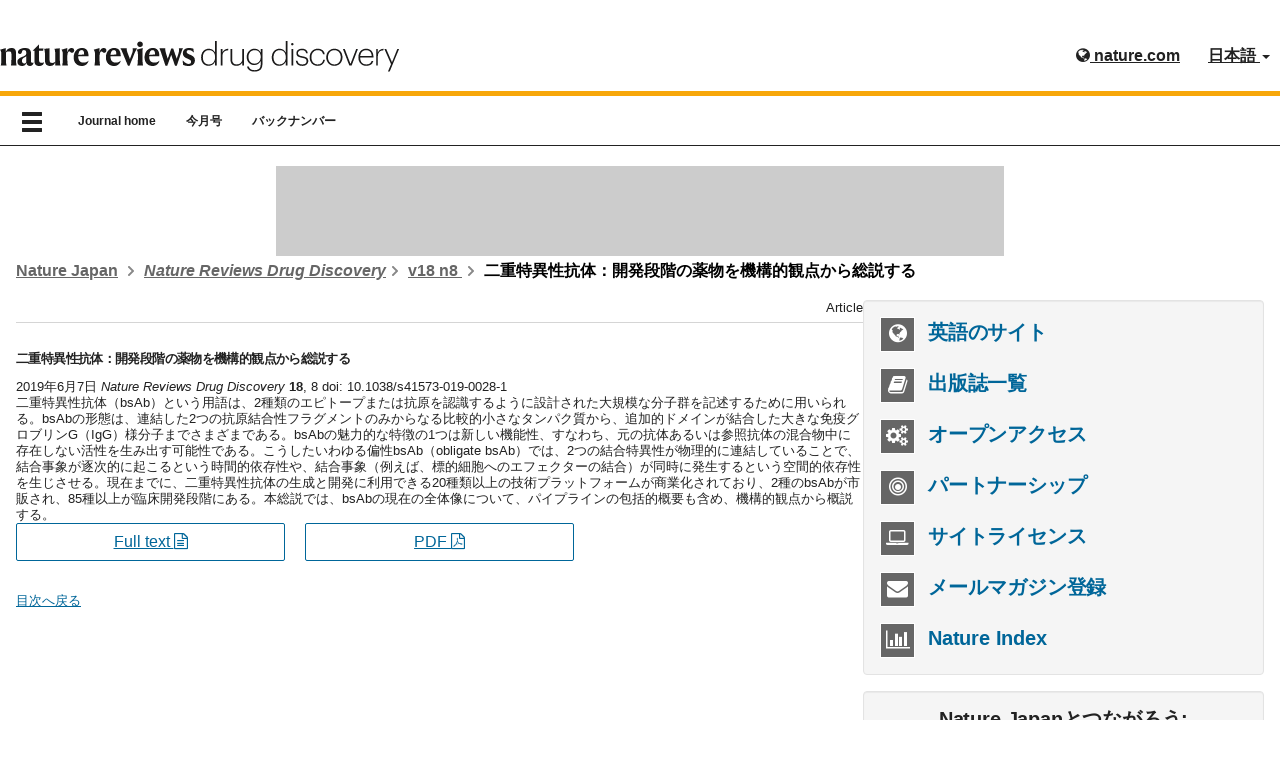

--- FILE ---
content_type: text/html; charset=UTF-8
request_url: http://www.natureasia.com/ja-jp/nrd/18/8/s41573-019-0028-1/%E4%BA%8C%E9%87%8D%E7%89%B9%E7%95%B0%E6%80%A7%E6%8A%97%E4%BD%93%EF%BC%9A%E9%96%8B%E7%99%BA%E6%AE%B5%E9%9A%8E%E3%81%AE%E8%96%AC%E7%89%A9%E3%82%92%E6%A9%9F%E6%A7%8B%E7%9A%84%E8%A6%B3%E7%82%B9%E3%81%8B%E3%82%89%E7%B7%8F%E8%AA%AC%E3%81%99%E3%82%8B
body_size: 9826
content:
<!DOCTYPE html>

<!--[if lt IE 9]>
<html lang="ja" class="ie8">
<![endif]-->
<!--[if (gte IE 9)|!(IE)]>-->
<html class="html--asia" lang="ja">
<!--<![endif]-->
	<head>
	    <meta charset="utf-8">
	    <meta http-equiv="X-UA-Compatible" content="IE=edge">
	    <meta name="viewport" content="width=device-width, initial-scale=1">
	    <meta name="apple-itunes-app" content="app-id=847182178">
	    <meta name="keywords" content="Nature Reviews Drug Discovery, 創薬, 薬剤開発, 新薬, 特許法, ネイチャー, ネイチャー・ポートフォリオ, Nature, Nature Portfolio">
	    <meta name="description" content="Nature Reviews Drug Discoveryは、創薬や薬剤開発分野に従事する全ての人を対象とした月刊誌です。">
		
			    
		<link rel="icon" href="/static/common/img/favicon.ico">
		
	    	    <title>二重特異性抗体：開発段階の薬物を機構的観点から総説する | Nature Reviews Drug Discovery | Nature Portfolio</title>
	    <!-- Latest compiled and minified CSS -->
		<link rel="stylesheet" href="https://maxcdn.bootstrapcdn.com/bootstrap/3.3.2/css/bootstrap.min.css">

	    <!-- Optional theme -->
	    <link rel="stylesheet" href="https://cdnjs.cloudflare.com/ajax/libs/drawer/3.2.0/css/drawer.min.css">
	    <link href="//maxcdn.bootstrapcdn.com/font-awesome/4.7.0/css/font-awesome.min.css" rel="stylesheet">
	
	    <link rel="stylesheet" type="text/css" href="https://cdn.jsdelivr.net/jquery.slick/1.4.1/slick.css"/>
		
		<!-- Base stylesheet -->
		<link rel="stylesheet" href="/ja-jp/css/general.css">

		<!-- Elements stylesheet -->
		<link href="/dist/css/core.css" media="screen" rel="stylesheet" type="text/css">
		<link href="/dist/css/enhanced.css" media="screen" rel="stylesheet" type="text/css">
	
	    <link href="/ja-jp/nrd/css/styles.css" media="screen" rel="stylesheet" type="text/css" >
<link href="/ja-jp/css/general.css" media="screen" rel="stylesheet" type="text/css" >
<link href="/common/css/new-branding.css" media="screen" rel="stylesheet" type="text/css" >	    
	    <!-- HTML5 shim and Respond.js for IE8 support of HTML5 elements and media queries -->
	    <!--[if lt IE 9]>
	    <script src="https://oss.maxcdn.com/html5shiv/3.7.2/html5shiv.min.js"></script>
	    <script src="https://oss.maxcdn.com/respond/1.4.2/respond.min.js"></script>
	    <script src="https://api.html5media.info/1.1.4/html5media.min.js"></script>
	    <![endif]-->

	    	
	    <!-- Google Tag Manager for Tokyo -->
<script>(function(w,d,s,l,i){w[l]=w[l]||[];w[l].push({'gtm.start':
new Date().getTime(),event:'gtm.js'});var f=d.getElementsByTagName(s)[0],
j=d.createElement(s),dl=l!='dataLayer'?'&l='+l:'';j.async=true;j.src=
'https://www.googletagmanager.com/gtm.js?id='+i+dl;f.parentNode.insertBefore(j,f);
})(window,document,'script','dataLayer','GTM-NN9H6SH');</script>
<!-- End Google Tag Manager -->

<!-- Google Tag Services (DFP) -->
<script src="/common/js/google-tag-services.js"></script>
		
	
	    	</head>

	<body class="body--asia drawer drawer--left reading nrd" id="toc-archive">

<!-- Google Tag Manager (noscript) -->
<noscript><iframe src="https://www.googletagmanager.com/ns.html?id=GTM-NN9H6SH"
height="0" width="0" style="display:none;visibility:hidden"></iframe></noscript>
<!-- End Google Tag Manager (noscript) -->
	
	<header class="c-header c-header--clear-style u-pt-16" id="header" data-header>

	    <div id="masthead" class="c-header__row">
	        <div class="c-header__container">
	            <!-- top bar menu -->
	            <ul id="logon-box" class="c-header__menu c-header__menu--global u-text-bold register nav navbar-nav navbar-right hidden-xs">
	                <li id="tb-naturedotcome" class="c-header__item c-header__item--padding c-header__item--hide-md-max"><a href="http://www.nature.com" class="c-header__link" rel="external"><i class="fa fa-globe" aria-hidden="true"></i> nature.com</a></li>
	                	
	                <esi:include src="/secure/esi/header-login/ja-jp/japan-navbar-right">	                    <li id="tb-register" class="c-header__item c-header__item--padding c-header__item--hide-md-max"><a href="#" class="c-header__link"><i class="fa fa-pencil-square-o" aria-hidden="true"></i> サイト登録</a></li>
	                    <li id="tb-login" class="c-header__item c-header__item--padding c-header__item--hide-md-max"><a href="#" class="c-header__link"><i class="fa fa-sign-in" aria-hidden="true"></i> ログイン</a></li>
	                </esi:include>	
	                <li id="tb-lang" class="c-header__item c-header__item--padding c-header__item--hide-md-max dropdown">
	                    <a href="#" class="c-header__link" data-toggle="dropdown" role="button" aria-haspopup="true"
	                       aria-expanded="false">日本語 <span class="caret"></span></a>
	                    <ul class="dropdown-menu">
	                        <li><a href="/en">English</a></li>
	                        <li><a href="http://www.naturechina.com/?utm_source=natureasiajp" rel="external">中文（简体）</a></li>
	                    </ul>
	                </li>
	            </ul>
	            <!-- end of top bar menu -->
	
	            <!-- header logo -->
	            	
	            <a href="/ja-jp/nrd"><img src="/static/ja-jp/nrd/img/nrd-logo-black.svg" class="journal-logo" alt="Nature Reviews Drug Discovery"></a>
	            <!-- end of header logo -->
	        </div>
	
	    </div>

	    <!-- top nav and drawer nav -->
	    
<div role="banner">
    <nav class="drawer-nav" role="navigation">

        <ul class="drawer-menu">

            <!-- links to homepage and other lang websites -->
            <!-- natureasia.com logo -->
<li>
    <h2><a class="drawer-brand" href="/ja-jp"><img src="/static/common/img/header/logo-natureasia-white.svg" alt="natureasia.com"></a></h2>
    <button type="button" class="drawer-toggle drawer-hamburger show-x-icon">
      <span class="sr-only">toggle navigation</span>
      <span class="glyphicon glyphicon-remove" aria-hidden="true"></span>
    </button>
</li>
<!-- end of natureasia.com logo -->

<!-- lang nav -->
<li class="drawer-dropdown">
    <a class="drawer-menu-item" href="#" data-toggle="dropdown">日本語 <span class="drawer-caret"></span></a>
    <ul class="drawer-dropdown-menu">
        <li><a class="drawer-dropdown-menu-item" href="/en">English</a></li>
        <li><a class="drawer-dropdown-menu-item" href="http://www.naturechina.com/?utm_source=natureasiajp" rel="external">中文（简体）</a></li>
    </ul>
</li>
<!-- end of lang nav -->
            <!-- links to homepage and other lang websites -->

            <!-- journal nav -->
            <li class="drawer-menu-header"><i class="fa fa-book" aria-hidden="true"></i> <span>Nature Reviews Drug Discovery</span></li>
            <li><a class="drawer-menu-item" href="/ja-jp/nrd">Journal home</a></li>
            <li><a class="drawer-menu-item" href="/ja-jp/nrd/toc">今月号</a></li>
            <li><a class="drawer-menu-item" href="/ja-jp/nrd/archive">バックナンバー</a></li>
            <!-- end of journal nav -->

            <!-- secondary nav -->
            
<!-- social icons -->
<li id="social">
    <div id="twitter"><a href="https://twitter.com/Naturejapan" rel="external"><i class="fa fa-twitter" aria-hidden="true"></i></a></div>
    <div id="facebook"><a href="https://www.facebook.com/NatureJapan" rel="external"><i class="fa fa-facebook" aria-hidden="true"></i></a></div>
    <div id="youtube"><a href="http://www.youtube.com/user/NatureVideoChannel" rel="external"><i class="fa fa-youtube" aria-hidden="true"></i></a></div>
</li>
<!-- end of social icons -->

<div class="clearfix"></div>

<li class="drawer-menu-header"><i class="fa fa-book" aria-hidden="true"></i> 出版誌</li>
<li><a class="drawer-menu-item" href="/ja-jp/sitemap">出版誌一覧</a></li>

<li class="drawer-menu-header"><i class="fa fa-shopping-cart" aria-hidden="true"></i> 購読情報</li>
<li><a class="drawer-menu-item" href="https://www.springernature.com/jp/librarians/licensing" rel="external">法人購読 </a></li>
<li><a class="drawer-menu-item" href="/ja-jp/info/personal-subscriptions">個人購読</a></li>

<li class="drawer-menu-header"><i class="fa fa-pencil" aria-hidden="true"></i> ネイチャー・リサーチのサービス</li>
<li><a class="drawer-menu-item" href="/ja-jp/authors">著者向けサービス</a></li>
<li><a class="drawer-menu-item" href="/ja-jp/partnership">パートナーシップ</a></li>

<li class="drawer-menu-header"><i class="fa fa-user" aria-hidden="true"></i> マイアカウント</li>


<esi:include src="/secure/esi/header-login/ja-jp/japan-header-drawer"><li><a class="drawer-menu-item" href="https://www.natureasia.com/secure/ja-jp/register">サイト登録</a></li>
<li><a class="drawer-menu-item" href="https://www.natureasia.com/secure/ja-jp/login">ログイン</a></li>
</esi:include>
<li class="drawer-menu-header"><i class="fa fa-building" aria-hidden="true"></i> 会社案内</li>
<li><a class="drawer-menu-item" href="/ja-jp/info/about/profile">会社概要</a></li>
<li><a class="drawer-menu-item" href="/ja-jp/info/about">CEOからのメッセージ</a></li>
<li><a class="drawer-menu-item" href="/ja-jp/info">お知らせ</a></li>
<li><a class="drawer-menu-item" href="/ja-jp/info/press-releases">プレスリリース</a></li>
<li><a class="drawer-menu-item" href="/ja-jp/info/recruit">採用情報</a></li>
<li><a class="drawer-menu-item" href="https://support.springernature.com/ja-JP/support/tickets/new" rel="external">各種お問い合わせ </a></li>
<li><a class="drawer-menu-item" href="https://support.nature.com/ja-JP/support/solutions" rel="external">ヘルプ </a></li>
<li><a class="drawer-menu-item" href="/ja-jp/sitemap">サイトマップ</a></li>            <!-- secondary nav -->

        </ul>
    </nav>
</div>


<nav id="menu-bar" class="navbar navbar-default">
	<div class="u-container">

		<div id="navbar" >

			<button type="button" class="drawer-toggle drawer-hamburger show-burger-icon">
			  <span class="sr-only">toggle navigation</span>
			  <span class="glyphicon glyphicon-menu-hamburger" aria-hidden="true"></span>
			</button>

			<!-- show on mobile only -->
			<div id="navbar-brand-mobile" class="hidden-md hidden-lg"><a href="/ja-jp">natureasia.com</a></div>

			<ul class="nav navbar-nav hidden-sm hidden-xs">

				<!-- journal nav -->
				<li class="hidden-sm hidden-xs nav-home">
					<a href="/ja-jp/nrd">Journal home</a>
				</li>
				<li class="hidden-sm hidden-xs nav-toc">
					<a href="/ja-jp/nrd/toc">今月号</a>
				</li>
				<li class="hidden-sm hidden-xs nav-archive">
					<a href="/ja-jp/nrd/archive">バックナンバー</a>
				</li>
			</ul>



 		</div><!--/.nav-collapse-->
	</div>
</nav>	    <!-- end of top nav and drawer nav -->
	
	</header>

	<!-- ad space -->
	<div class="u-container">
	    <div class="leaderboard">
	        <!-- LB1 ad slot -->
<aside class="c-ad c-ad--728x90 header-leaderboard hidden-xs" style="margin: auto; padding: 0; max-width: 728px; max-height: 90px; overflow-x: hidden; overflow-y: hidden;">
    <div id="div-gpt-ad-LB1" class="c-ad__inner">
        <script>
            googletag.cmd.push(function () {
                googletag.display('div-gpt-ad-LB1');
            });
        </script>
    </div>
</aside>
	    </div>
	</div>

	<!-- breadcrumbs -->
		    <div class="u-container">
	        <ul class="c-breadcrumbs c-breadcrumbs--font u-text-bold u-mt-32">
	            <li class="c-breadcrumbs__item">
					<a class="c-breadcrumbs__link" href="/ja-jp">Nature Japan</a>
					<svg class="c-breadcrumbs__chevron" width="12" height="12" aria-hidden="true" focusable="false">
						<path d="m5.96738168 4.70639573 2.39518594-2.41447274c.37913917-.38219212.98637524-.38972225 1.35419292-.01894278.37750606.38054586.37784436.99719163-.00013556 1.37821513l-4.03074001 4.06319683c-.37758093.38062133-.98937525.38100976-1.367372-.00003075l-4.03091981-4.06337806c-.37759778-.38063832-.38381821-.99150444-.01600053-1.3622839.37750607-.38054587.98772445-.38240057 1.37006824.00302197l2.39538588 2.4146743.96295325.98624457z" fill-rule="evenodd" transform="matrix(0 -1 1 0 0 10)"></path>
					</svg>
				</li>
	            <li class="c-breadcrumbs__item"><a class="c-breadcrumbs__link" href="/ja-jp/nrd"><i>Nature Reviews Drug Discovery</i></a><svg class="c-breadcrumbs__chevron" width="12" height="12" aria-hidden="true" focusable="false"><path d="m5.96738168 4.70639573 2.39518594-2.41447274c.37913917-.38219212.98637524-.38972225 1.35419292-.01894278.37750606.38054586.37784436.99719163-.00013556 1.37821513l-4.03074001 4.06319683c-.37758093.38062133-.98937525.38100976-1.367372-.00003075l-4.03091981-4.06337806c-.37759778-.38063832-.38381821-.99150444-.01600053-1.3622839.37750607-.38054587.98772445-.38240057 1.37006824.00302197l2.39538588 2.4146743.96295325.98624457z" fill-rule="evenodd" transform="matrix(0 -1 1 0 0 10)"></path></svg></li>
<li class="c-breadcrumbs__item"><a class="c-breadcrumbs__link" href="/ja-jp/nrd/18/8">
                    v18 n8            </a>
<svg class="c-breadcrumbs__chevron" width="12" height="12" aria-hidden="true" focusable="false">
<path d="m5.96738168 4.70639573 2.39518594-2.41447274c.37913917-.38219212.98637524-.38972225 1.35419292-.01894278.37750606.38054586.37784436.99719163-.00013556 1.37821513l-4.03074001 4.06319683c-.37758093.38062133-.98937525.38100976-1.367372-.00003075l-4.03091981-4.06337806c-.37759778-.38063832-.38381821-.99150444-.01600053-1.3622839.37750607-.38054587.98772445-.38240057 1.37006824.00302197l2.39538588 2.4146743.96295325.98624457z" fill-rule="evenodd" transform="matrix(0 -1 1 0 0 10)"></path>
</svg>
</li>
<li class="c-breadcrumbs__item active">二重特異性抗体：開発段階の薬物を機構的観点から総説する</li>
	        </ul>
	    </div>
	
	<div id="page" class="u-container">

<div class="l-with-sidebar">
    <!-- main content -->
    






<!-- breadcrumbs -->
<!-- end of breadcrumbs -->

<!-- drawers -->
<!-- end of drawers -->

<article class="main-container abstract">
    <header>
        <div class="u-text-right c-card__body--toc">Article</div>
        
        <!-- AddThis Share Button BEGIN -->
        <!-- AddThis Button BEGIN -->
<script type="text/javascript">
document.write(unescape('%3C%64%69%76%20%63%6C%61%73%73%3D%22%61%64%64%74%68%69%73%5F%74%6F%6F%6C%62%6F%78%20%61%64%64%74%68%69%73%5F%64%65%66%61%75%6C%74%5F%73%74%79%6C%65%22%20%69%64%3D%22%73%68%61%72%65%2D%63%6F%75%6E%74%22%3E%0A%09%3C%61%20%63%6C%61%73%73%3D%22%61%64%64%74%68%69%73%5F%62%75%74%74%6F%6E%5F%66%61%63%65%62%6F%6F%6B%5F%6C%69%6B%65%22%20%66%62%3A%6C%69%6B%65%3A%6C%61%79%6F%75%74%3D%22%62%75%74%74%6F%6E%5F%63%6F%75%6E%74%22%3E%3C%2F%61%3E%0A%09%3C%61%20%63%6C%61%73%73%3D%22%61%64%64%74%68%69%73%5F%62%75%74%74%6F%6E%5F%74%77%65%65%74%22%3E%3C%2F%61%3E%0A%3C%2F%64%69%76%3E'));
</script>

<script type="text/javascript">
   var addthis_config = {
      data_ga_property: 'UA-1577199-1',
      data_ga_social: true
   };
</script>
        
<script type="text/javascript" src="//s7.addthis.com/js/300/addthis_widget.js#pubid=edenbach"></script>
<!-- AddThis Button END -->        <!-- AddThis Share Button END -->
        
        <h1>二重特異性抗体：開発段階の薬物を機構的観点から総説する</h1>

        <p><time datetime="2019-06-07" pubdate="pubdate">2019年6月7日</time> <em>Nature Reviews Drug Discovery</em> <strong>18</strong>, 8 doi: 10.1038/s41573-019-0028-1</p>
    </header>

    <section>

        <p>二重特異性抗体（bsAb）という用語は、2種類のエピトープまたは抗原を認識するように設計された大規模な分子群を記述するために用いられる。bsAbの形態は、連結した2つの抗原結合性フラグメントのみからなる比較的小さなタンパク質から、追加的ドメインが結合した大きな免疫グロブリンG（IgG）様分子までさまざまである。bsAbの魅力的な特徴の1つは新しい機能性、すなわち、元の抗体あるいは参照抗体の混合物中に存在しない活性を生み出す可能性である。こうしたいわゆる偏性bsAb（obligate bsAb）では、2つの結合特異性が物理的に連結していることで、結合事象が逐次的に起こるという時間的依存性や、結合事象（例えば、標的細胞へのエフェクターの結合）が同時に発生するという空間的依存性を生じさせる。現在までに、二重特異性抗体の生成と開発に利用できる20種類以上の技術プラットフォームが商業化されており、2種のbsAbが市販され、85種以上が臨床開発段階にある。本総説では、bsAbの現在の全体像について、パイプラインの包括的概要も含め、機構的観点から概説する。
</p>
                <div class="c-grid c-grid--3-col-even u-mb-32">
	         <div>  
	            <a href="https://www.nature.com/articles/s41573-019-0028-1" rel="external" class="u-button u-button--padding u-button--ghost u-button--block">Full text <i class="fa fa-file-text-o"></i></a>
	         </div>
                                    <div>
                <a href="https://www.nature.com/articles/s41573-019-0028-1.pdf" rel="external" class="u-button u-button--padding u-button--ghost u-button--block">PDF <i class="fa fa-file-pdf-o"></i></a>
            </div>
                    </div>
        
    </section>

    <p class="return"><a href="/ja-jp/nrd/18/8">目次へ戻る</a></p>
    
</article>

    <!-- end of main content -->
    <!-- sidebar -->
    <div class="l-with-sidebar__sidebar">
        

<section>
    <nav>
        <ul class="u-h3 c-sidebar-ul c-panel c-panel--gray">
                            <li class="u-mb-16">
                                            <a href="http://www.nature.com/nrd" rel="external"><i class="fa fa-globe c-sidebar-icon-box"></i> 英語のサイト</a>
                                    </li>
            
            <li class="u-mb-16"><a href="/ja-jp/sitemap"><i class="fa fa-book c-sidebar-icon-box" aria-hidden="true"></i> 出版誌一覧</a></li>

            <li class="u-mb-16"><a href="/ja-jp/open-access"><i class="fa fa-cogs c-sidebar-icon-box"></i> オープンアクセス</a></li>

            <li class="u-mb-16"><a href="/ja-jp/partnership"><i class="fa fa-bullseye c-sidebar-icon-box"></i> パートナーシップ</a></li>

			<li class="u-mb-16"><a href="https://www.springernature.com/jp/librarians/licensing" rel="external"><i class="fa fa-laptop c-sidebar-icon-box"></i> サイトライセンス</a></li>

            <li class="u-mb-16"><a href="/secure/ja-jp/register"><i class="fa fa-envelope c-sidebar-icon-box"></i> メールマガジン登録</a></li>

            <li><a href="/ja-jp/nature-index"><i class="fa fa-bar-chart c-sidebar-icon-box"></i> Nature Index</a></li>
        </ul>

        <div class="u-h3 c-panel c-panel--gray u-mb-24 u-text-center">
            <p>Nature Japanとつながろう:</p>
            <div>
                <a title="Twitterでフォローする" href="https://twitter.com/NatureJapan" rel="external"><i class="fa fa-twitter-square c-sidebar-social-icon"></i></a>
                <a title="「いいね！」する" href="https://www.facebook.com/NatureJapan" rel="external"><i class="fa fa-facebook-square c-sidebar-social-icon"></i></a>
                <a title="YouTubeで動画を見る" href="http://www.youtube.com/user/NatureVideoChannel" rel="external"><i class="fa fa-youtube-square c-sidebar-social-icon"></i></a>
                <a title="RSSフィード" href="/ja-jp/rss"><i class="fa fa-rss-square c-sidebar-social-icon"></i></a>
            </div>
        </div>

    </nav>
</section>

<section class="c-panel c-panel--gray u-pa-16 u-h2 u-mb-24">
    <h2 class="u-mb-16 u-h4">ネイチャーの人気コンテンツ</h2>
    

<ol>
    <li>
        <a href="/ja-jp/nature/highlights/133392">CP対称性の破れの検証に向けたアクチニウム分子のレーザー分光</a>
    </li>
    <li>
        <a href="/ja-jp/nature/highlights/133408">&mu;オピオイド受容体でのGDP放出を捉える</a>
    </li>
    <li>
        <a href="/ja-jp/nature/highlights/133407">リボソーム小サブユニットを確実に構築する仕組み</a>
    </li>
    <li>
        <a href="/ja-jp/nature/highlights/133406">プロゲステロン受容体の拮抗薬は乳がんのリスクを減少させる</a>
    </li>
    <li>
        <a href="/ja-jp/nature/highlights/133405">大腸がんでの併用ネオアジュバント療法の効果を調べる</a>
    </li>
    <li>
        <a href="/ja-jp/nature/highlights/133404">ホッキョククジラの長寿の秘訣はDNA修復にあり</a>
    </li>
    <li>
        <a href="/ja-jp/nature/highlights/133403">ZBP1誘導性細胞死は宿主の抗ウイルス応答である</a>
    </li>
    <li>
        <a href="/ja-jp/nature/highlights/133402">フロリゲン複合体形成の新たな機構</a>
    </li>
    <li>
        <a href="/ja-jp/nature/highlights/133401">中国の新石器時代の要塞都市の慣習を古代DNAでひもとく</a>
    </li>
    <li>
        <a href="/ja-jp/nature/highlights/133400">遺伝的多様性が表現型多様性を形作る</a>
    </li>
</ol>
</section>

<section>
    <!-- inpage ad code -->
    <!-- MPU1 ad slot -->
<div class="u-mb-16 u-text-center">
    <img src="/static/common/img/ad-header.gif" class="ad-header" width="90" height="7"
         alt="advertisement"/><br/>

    <div id="div-gpt-ad-MPU1" style="max-width: 300px; max-height: 250px; margin: 0 auto; overflow-x: hidden;">
        <script>
            googletag.cmd.push(function () {
                googletag.display('div-gpt-ad-MPU1');
            });
        </script>
    </div>
</div>
    <!-- end inpage ad code -->
</section>    </div>
    <!-- end of sidebar -->
</div>

        </div><!-- end of row content -->

        
        
        
        
        
        
        <!-- footer -->
        
<footer>
	<div class="c-footer">
		<div class="c-footer__container">
			<div class="c-footer__grid">
				<div class="c-footer__group">
					<h3 class="c-footer__heading">Springer Nature について</h3>
					<ul class="c-footer__list">
						<li class="c-footer__item">
							<a href="/ja-jp/info/about">CEOからのメッセージ</a>
						</li>
						<li class="c-footer__item">
							<a href="/ja-jp/info/about/profile">会社案内</a>
						</li>
						<li class="c-footer__item">
							<a href="/ja-jp/info/press-releases">プレスリリース</a>
						</li>
						<li class="c-footer__item">
							<a href="/ja-jp/info/about/map">アクセスマップ</a>
						</li>
						<li class="c-footer__item">
							<a href="/ja-jp/info/recruit">採用情報</a>
						</li>
						<li class="c-footer__item">
							<a href="https://support.springernature.com/ja-JP/support/tickets/new">各種お問い合わせ</a>
						</li>
					</ul>
				</div>
				<div class="c-footer__group">
					<h3 class="c-footer__heading">ディスカバリー</h3>
					<ul class="c-footer__list">
						<li class="c-footer__item">
							<a href="/ja-jp/sitemap">出版誌リスト</a>
						</li>
						<li class="c-footer__item">
							<a href="https://www.nature.com/research-intelligence/">Nature Research Intelligence</a>
						</li>
						<li class="c-footer__item">
							<a href="https://www.nature.com/nature-index/">Nature Index</a>
						</li>
						<li class="c-footer__item">
							<a href="https://www.springernature.com/jp/librarians/tools-services/implement/discovery/discovery-services-new">ディスカバリーサービス</a>
						</li>
						<li class="c-footer__item">
							<a href="/ja-jp/interviews">著者インタビュー</a>
						</li>
						<li class="c-footer__item">
							<a href="/ja-jp/partner-contents">Partner Contents</a>
						</li>
					</ul>
				</div>
				<div class="c-footer__group">
					<h3 class="c-footer__heading">情報</h3>
					<ul class="c-footer__list">
						<li class="c-footer__item">
							<a href="/ja-jp/info">インフォメーション</a>
						</li>
						<li class="c-footer__item">
							<a href="/ja-jp/open-access">オープンアクセス</a>
						</li>
						<li class="c-footer__item">
							<a href="/ja-jp/info/personal-subscriptions">個人 / 学生購読について</a>
						</li>
						<li class="c-footer__item">
							<a href="/ja-jp/info/price-list/personal">個人 / 学生購読価格表</a>
						</li>
						<li class="c-footer__item">
							<a href="/secure/ja-jp/subscribe/single">各号の購入</a>
						</li>
					</ul>
				</div>
				<div class="c-footer__group">
					<h3 class="c-footer__heading">著者・研究者向けサービス</h3>
					<ul class="c-footer__list">
						<li class="c-footer__item">
							<a href="/ja-jp/info/reprints/authors">著者リプリント</a>
						</li>
						<li class="c-footer__item">
							<a href="/ja-jp/nature/authors/guideline">Nature 投稿について</a>
						</li>
						<li class="c-footer__item">
							<a href="/ja-jp/springer-nature-author-services">Springer Nature Author Services</a>
						</li>
						<li class="c-footer__item">
							<a href="/ja-jp/partnership/services/masterclasses">Nature Masterclasses</a>
						</li>
						<li class="c-footer__item">
							<a href="/ja-jp/partnership/services/academies">Nature Masterclasses-Expert Trainer-Led Workshops</a>
						</li>
						<li class="c-footer__item">
							<a href="/ja-jp/partnership/services/online-solution/value">著者向けソリューション</a>
						</li>
					</ul>
				</div>
				<div class="c-footer__group">
					<h3 class="c-footer__heading">図書館・機関向けサービス</h3>
					<ul class="c-footer__list">
						<li class="c-footer__item">
							<a href="https://www.springernature.com/jp/librarians">図書館の皆様へ</a>
						</li>
						<li class="c-footer__item">
							<a href="https://www.springernature.com/jp/librarians/tools-services/implement/librarianportal">管理者用ポータル</a>
						</li>
						<li class="c-footer__item">
							<a href="/ja-jp/open-access/press-releases">オープンアクセス推進の歩み</a>
						</li>
						<li class="c-footer__item">
							<a href="https://www.springernature.com/jp/librarians/licensing">ライセンス情報</a>
						</li>
					</ul>
				</div>
				<div class="c-footer__group">
					<h3 class="c-footer__heading">パートナーシップと広告</h3>
					<ul class="c-footer__list">
						<li class="c-footer__item">
							<a href="/ja-jp/partnership">パートナーシップ</a>
						</li>
						<li class="c-footer__item">
							<a href="/ja-jp/partnership/services/branded-contents">ブランデッド・コンテンツ</a>
						</li>
						<li class="c-footer__item">
							<a href="/ja-jp/partnership/services/spotlight-focalpoint">Spotlight / Focal Point</a>
						</li>
						<li class="c-footer__item">
							<a href="/ja-jp/nature-cafe">Nature Café</a>
						</li>
					</ul>
				</div>
				<div class="c-footer__group">
					<h3 class="c-footer__heading">キャリア開発</h3>
					<ul class="c-footer__list">
						<li class="c-footer__item">
							<a href="https://www.nature.com/naturecareers">Nature Careers</a>
						</li>
						<li class="c-footer__item">
							<a href="https://conferences.nature.com/">Nature Conferences</a>
						</li>
					</ul>
				</div>
				<div class="c-footer__group">
					<h3 class="c-footer__heading">地域別ウェブサイト</h3>
					<ul class="c-footer__list">
						<li class="c-footer__item">
							<a href="https://www.nature.com/natafrica">Nature Africa</a>
						</li>
						<li class="c-footer__item">
							<a href="http://www.naturechina.com/">Nature China</a>
						</li>
						<li class="c-footer__item">
							<a href="https://www.nature.com/nindia">Nature India</a>
						</li>
						<li class="c-footer__item">
							<a href="https://www.nature.com/natitaly">Nature Italy</a>
						</li>
						<li class="c-footer__item">
							<a href="/ja-jp/">Nature Japan</a>
						</li>
						<li class="c-footer__item">
							<a href="https://www.nature.com/nmiddleeast/">Nature Middle East</a>
						</li>
					</ul>
				</div>
			</div>
			<div class="c-footer__container">
				<ul class="c-footer__links">
					<li class="c-footer__item">
						<a class="c-footer__link" href="/ja-jp/info/privacy">プライバシー規約</a>
					</li>
					<li class="c-footer__item">
						<a class="c-footer__link" href="/ja-jp/info/isms-policy">ISMS 基本方針</a>
					</li>
					<li class="c-footer__item">
                        <button 
						style="background: rgb(47, 47, 47); border: 1px soligit cd rgb(47, 47, 47);text-decoration: underline;"
						class="c-footer__link"
							onclick="javascript:;"
							data-cc-action="preferences"
							data-track="click"
							data-track-action="manage cookies"
							data-track-label="link"
						>プライバシーの選択/Cookieの管理</button>
                    </li>
					<li class="c-footer__item">
						<a class="c-footer__link" href="/ja-jp/info/transactions">特定商取引に基づく表示</a>
					</li>
					<li class="c-footer__item">
						<a class="c-footer__link" href="https://support.nature.com/ja-JP/support/solutions">ヘルプ</a>
					</li>
				</ul>
			</div>
		</div>
		<div class="c-footer__container">
		<a href="https://www.springernature.com/" class="c-footer__link">
			<img
			src="/static/common/img/footer/sn-logo-white.svg"
			alt="Springer Nature"
			loading="lazy"
			width="200"
			height="20"
			/>
		</a>
		<p class="c-footer__legal" data-test="copyright">
			&copy; 2026 Springer Nature Limited
		</p>
	</div>
	</div>
</footer>
        <!-- end footer -->

    </div><!-- end of container -->

    <!-- pmark & isms jpn & eng only -->
    <div id="privacy-logos" class="container">
        <div class="row">
        <!--<a href="http://www.isms.jipdec.or.jp/isms.html" rel="external" title="ISMS適合性評価制度"><img src="/common/img/footer/isms-logo.png" width="150" height="75" alt="ISMS適合性評価制度" id="isms" /></a>-->
        <a href="http://privacymark.jp" rel="external" title="プライバシーマーク制度"><img src="/static/common/img/footer/pmark-logo-jpn.png" alt="プライバシーマーク制度" id="pmark" /></a>
        </div>
    </div>

    <!-- back to top btn -->
    <a id="backTop"><i class="fa fa-angle-up"></i></a>

    <!-- Bootstrap core JavaScript
    ================================================== -->
    <!-- Placed at the end of the document so the pages load faster -->
    <script src="https://code.jquery.com/jquery-3.7.1.min.js"></script>

    <!-- Latest compiled and minified JavaScript -->
    <script src="https://maxcdn.bootstrapcdn.com/bootstrap/3.3.2/js/bootstrap.min.js"></script>

    <script src="/ja-jp/partnership/js/bootstrap-tour.js"></script>
    <script src="/ja-jp/partnership/js/intro.js"></script>

    <!-- IE10 viewport hack for Surface/desktop Windows 8 bug -->
    <script src="/common/js/ie10-viewport-bug-workaround.js"></script>

    <script src="/common/js/external/external-ja-jp.js"></script>
    <script src="/common/js/jquery.backTop.min.js"></script>
    <script src="/common/js/jquery.cookie.js"></script>

	<script>
		function startTour() {
			var tour = introJs()
			tour.setOption('tooltipPosition', 'auto');
			tour.setOption('positionPrecedence', ['left', 'right', 'top', 'bottom']);
			tour.start();
		}
	</script>

    <script>
        $(document).ready( function() {
        $('#backTop').backTop({

            // the scroll position in px from the top
            'position' : 400,

            // scroll animation speed
            'speed' : 500,

            // red, white, black or green
            'color' : 'theme-color',
        });
        });
    </script>
	
    <!-- drawer js menu -->
    <script src="https://cdnjs.cloudflare.com/ajax/libs/iScroll/5.1.3/iscroll.min.js"></script>
    <script src="https://cdnjs.cloudflare.com/ajax/libs/drawer/3.2.0/js/drawer.min.js"></script>
    <script src="/common/js/drawer-fix.js"></script>

    <script>
        // Scroll to top button
        $(function() {
            var scroll = $(document).scrollTop();
            if (scroll > 3) {
                $('body,html').animate({scrollTop: scroll+1});
                $('body,html').animate({scrollTop: scroll-1});
            }

        });
    </script>

    <script>
        // Activate tooltips
        $(function () {
            $('[data-toggle="tooltip"]').tooltip()
        })
    </script>

    <script>
		$(function () {
			$('[data-toggle="popover"]').popover({
				trigger: 'hover',
				html: 'true',
			}

			);
		});
	</script>

	<script>
	  function toggleChevron(e) {
		   $(e.target)
			  .prev('.panel-heading')
			  .find("span.indicator")
			  .toggleClass('glyphicon-chevron-down glyphicon-chevron-up');
	  }
	  $('#accordion').on('hidden.bs.collapse', toggleChevron);
	  $('#accordion').on('shown.bs.collapse', toggleChevron);
    </script>


    <script>
        // Nature Digest filters
        $(function() {
            $('#keyword-side').change(function() {
                window.location = '/ja-jp/ndigest/filters?' + $.param({tag: $(this).val()});
            });
        });
    </script>

    <script type="text/javascript" src="/common/js/jquery.matchHeight.js"></script>
    <script>
        $(function(){
            $('.matchHeight').matchHeight();
        });
    </script>

    <!-- tracking for manuscript submission system outbound links -->
    
        <script type="text/javascript">
    //<!--
     $(function () {
    $('head').append('<style>#maintenance-message { display: none; }</style>');
});    //-->
</script>
<script type="text/javascript" src="/common/js/jquery.esi-parser.js"></script>
<script type="text/javascript">
    //<!--
    ga('webPub.send', 'event', 'nrd', 'view', '10.1038/s41573-019-0028-1');
    //-->
</script>
<script type="text/javascript">
    //<!--
    $(function() {
    console.log('Unknown Journal - MTS link');
    $('.ga-mts-goal').click(function(e) {
        e.preventDefault();
        var link = $(this).attr('href');
        var j = $(this).attr('data-journal');
        var relOrNotRel = $(this).attr('rel');
        
        ga('webPub.send', 'event', {
            eventCategory: 'link',
            eventAction: 'click',
            eventLabel: j + ' - MTS link',
            transport: 'beacon',
            hitCallback: function() {
                if (relOrNotRel !== 'external') {
                    window.location = link;
                }
                
            }
        });
        return false;
    });
});
    //-->
</script>
    </body>
</html>


--- FILE ---
content_type: text/css
request_url: https://www.natureasia.com/ja-jp/css/general.css
body_size: 9511
content:
@charset "UTF-8";
a, abbr, acronym, address, applet, article, aside, audio, b, big, blockquote, body, canvas, caption, center, cite, code, dd, del, details, dfn, dialog, div, dl, dt, em, embed, fieldset, figcaption, figure, font, footer, form, h1, h2, h3, h4, h5, h6, header, hgroup, hr, html, i, iframe, img, ins, kbd, label, legend, li, mark, menu, meter, nav, object, ol, output, p, pre, progress, q, rp, rt, ruby, s, samp, section, small, span, strike, strong, sub, summary, sup, table, tbody, td, tfoot, th, thead, time, tr, tt, u, ul, var, video, xmp {
  border: 0;
  margin: 0;
  padding: 0;
  font-size: 100%;
}

article, aside, details, figcaption, figure, footer, header, hgroup, menu, nav, section {
  display: block;
}

b, strong {
  font-weight: bold;
}

img {
  color: transparent;
  font-size: 0;
  vertical-align: middle;
  -ms-interpolation-mode: bicubic;
}

ul {
  list-style-type: none;
}
ul li {
  display: list-item;
}

table {
  border-collapse: collapse;
  border-spacing: 0;
}
table th, table td, table caption {
  font-weight: normal;
  vertical-align: top;
  text-align: left;
}

q {
  quotes: none;
}
q:before, q:after {
  content: "";
  content: none;
}

sub, sup {
  line-height: 0;
  position: relative;
  vertical-align: baseline;
}

sub {
  bottom: -0.25em;
}

sup {
  top: -0.75em;
}

svg {
  overflow: hidden;
}

body {
  font: 13px/1.231 arial, helvetica, clean, sans-serif;
  *font-size: small;
  *font: x-small;
}
body select, body input, body button, body textarea {
  font: 99% arial, helvetica, clean, sans-serif;
}
body table {
  font-size: inherit;
  font: 100%;
}
body pre, body code, body kbd, body samp, body tt {
  font-family: monospace;
  *font-size: 13px;
  line-height: 13px;
}
body sub, body sup, body small {
  font-size: 70%;
  color: inherit;
}

h1,
h2,
h3,
h4,
h5,
h6,
.h1,
.h2,
.h3,
.h4,
.h5,
.h6 {
  font-weight: bold;
}


.clear {
  clear: both;
  display: block;
  overflow: hidden;
  visibility: hidden;
  width: 0;
  height: 0;
}

abbr {
  border: none !important;
}

.mgnTop0 {
  margin-top: 0 !important;
}

.mgnTop10 {
  margin-top: 10px !important;
}

.mgnTop20 {
  margin-top: 20px !important;
}

.mgnTop30 {
  margin-top: 30px !important;
}

.mgnTop40 {
  margin-top: 40px !important;
}

.mgnTop45 {
  margin-top: 45px !important;
}

.mgnBottom0 {
  margin-bottom: 0 !important;
}

.mgnBottom10 {
  margin-bottom: 10px !important;
}

.mgnBottom20 {
  margin-bottom: 20px !important;
}

.mgnBottom30 {
  margin-bottom: 30px !important;
}

.mgnBottom40 {
  margin-bottom: 40px !important;
}

.mgnBottom45 {
  margin-bottom: 45px !important;
}


@media (max-width: 768px) {

  .mobileSpacing {
    width: 90%;
    margin: 30px auto 0 !important;
  }
}

.noBorder {
  border: none !important;
}

#content .eng {
  background: url(/static/common/img/icons/icon-lang.png) no-repeat left top;
  padding-left: 22px;
}
#content .jpn {
  background: url(/static/common/img/icons/icon-lang.png) no-repeat left -50px;
  padding-left: 22px;
}

html {
  background: #fff;
}

body {
  background: #fff;
  height: 100%;
  width: 100% !important;
  overflow-x: hidden !important;
  color: #222;
}
body #page {
  padding-top: 1.5em;
  background-color: #fff;
  margin-bottom: 0 !important;
}

a:link,
a:visited,
#content a:link,
#content a:visited,
#sidebar a:link,
#sidebar a:visited {
  text-decoration: underline;
  -webkit-text-decoration-skip: skip;
  text-decoration-skip-ink: auto;
  vertical-align: baseline;
}
a:link:hover,
a:visited:hover,
#content a:link:hover,
#content a:visited:hover,
#sidebar a:link:hover,
#sidebar a:visited:hover {
  text-decoration: underline !important;
}

.breadcrumb {
  background: none;
  line-height: 22px;
  margin: 20px 0 10px 0 !important;
  padding-left: 0 !important;
  padding-right: 0 !important;
}
.breadcrumb li {
  font-weight: 900;
}
.breadcrumb li.active {
  color: #222;
}
.breadcrumb li a {
  color: #069 !important;
}

.leaderboard {
  text-align: center;
  margin-bottom: 5px;
}
.leaderboard img {
  margin: 0px auto !important;
  height: auto !important;
}

.inpage, .rectangle {
  background: #fff;
  height: auto;
  text-align: center;
}

.inpage .ad-header,
.skyscraper .ad-header,
.rectangle .ad-header {
  width: 90px;
  height: 7px;
  margin-left: auto;
  margin-right: auto;
}

#content .vcard {
  font-size: 93%;
  color: #333;
  margin: 0 0 1.5em 0;
  line-height: 1.4em;
}
#content .org {
  font-weight: bold;
}

#content .more,
#content .down,
#content .toplink {
  font-size: 14px !important;
  font-weight: bold;
  line-height: 18px !important;
  margin-bottom: 1em;
}

#content .return {
  font-size: 14px !important;
  font-weight: bold;
  line-height: 18px !important;
  margin: 3em 0 0 !important;
}

#content .more {
  text-align: right;
}
#content .more.text-center {
  text-align: center;
}
#content .more a:after {
  font-family: FontAwesome;
  content: "";
  margin-left: 5px;
}
#content .return {
  text-align: left;
}
#content .return.text-center {
  text-align: center;
}
#content .return a:before {
  font-family: FontAwesome;
  content: "";
  margin-right: 5px;
}
#content .down {
  text-align: right;
}
#content .down.text-center {
  text-align: center;
}
#content .down a:after {
  font-family: FontAwesome;
  content: "";
  margin-left: 5px;
}
#content .toplink {
  text-align: right;
}
#content .toplink.text-center {
  text-align: center;
}
#content .toplink a:after {
  font-family: FontAwesome;
  content: "";
  margin-left: 5px;
}
#content .more.margin {
  margin-bottom: 0.25em !important;
}

@media (max-width: 767px) {
  #content .col-sm-6.left,
#content .col-sm-6.right {
    padding: 0;
  }
}

#sidebar section {
  margin-bottom: 20px;
}
#sidebar p {
  color: #333;
  line-height: 22px;
  margin-bottom: 1em;
}
#sidebar .more {
  text-align: right;
  font-weight: bold;
  font-size: 12px;
}
#sidebar .more a {
  color: #36c;
}
#sidebar .more a:hover {
  color: #c03;
  text-decoration: none;
}
#sidebar .more a:after {
  font-family: FontAwesome;
  content: "";
  margin-left: 5px;
}
#sidebar #services ul li {
  padding: 0;
}
#sidebar #services ul li span.svcs-icon {
  padding: 0px;
  margin: 0px 10px 0px 0px;
  width: 37px;
  height: 37px;
  display: inline-block;
  border: 1px solid #ccc;
}
#sidebar #services ul li span.svcs-icon i {
  font-size: 21px;
  color: #FFF;
  margin-right: 7px;
  margin-left: 0px;
  border: 1px solid #fff;
  background: linear-gradient(to bottom, #b92121 0px, #8c0101 50px) repeat scroll 0% 0% transparent !important;
  background-color: #8c0101;
  width: 35px;
  height: 35px;
  display: inline-block;
  text-align: center;
  vertical-align: middle;
}
#sidebar #services ul li span.svcs-icon i:before {
  line-height: 35px;
}

@media (min-width: 768px) {
  #content .col-sm-6.left {
    padding-left: 0 !important;
  }
  #content .col-sm-6.right {
    padding-right: 0 !important;
  }
}
@media (min-width: 768px) and (max-width: 991px) {
  #sidebar #jnav ul {
    float: none !important;
    width: 100% !important;
  }
  #sidebar #jnav ul.first li:last-child {
    margin-bottom: 1em !important;
  }
}
@media (min-width: 992px) {

  #sidebar {
    padding-left: 8px;
  }
  #sidebar .svcs-box {
    width: 300px;
  }
}

.show-x-icon {
  display: none;
}

.drawer-open button.drawer-hamburger {
  color: #bbb;
  top: 0 !important;
  left: 220px !important;
  padding: 0;
  transition: none;
}
.drawer-open button.drawer-hamburger:hover, .drawer-open button.drawer-hamburger:focus {
  color: #fff !important;
}
.drawer-open button.drawer-hamburger .glyphicon-remove {
  font-size: 16px;
  line-height: 60px;
  vertical-align: middle;
}
.drawer-open .show-x-icon {
  display: block !important;
}
.drawer-open .show-burger-icon {
  display: none !important;
}
.drawer-open .navbar-fixed-top {
  z-index: 1;
}
.drawer-open .drawer-overlay {
  background-color: rgba(0, 0, 0, 0.5);
}
.drawer-open #backTop {
  z-index: 1;
}

.drawer-nav {
  background-color: #444;
}
.drawer-nav span.eng {
  background: url("/static/common/img/icons/icon-lang-dark.png") no-repeat scroll left top transparent;
}
.drawer-nav .eng {
  background: url("/static/common/img/icons/icon-lang-dark.png") no-repeat left top !important;
  padding-right: 22px !important;
}
.drawer-nav h2 {
  margin-bottom: 0 !important;
}
.drawer-nav h2 .drawer-brand {
  background-color: #222;
}
.drawer-nav h2 .drawer-brand img {
  width: 120px;
  height: 3.75rem;
  margin-top: -7px;
}
.drawer-nav .drawer-menu {
  background-color: #444;
  margin: 15px　0;
}
.drawer-nav .drawer-menu li {
  border-bottom: solid 1px #555;
}
.drawer-nav .drawer-menu li:first-child {
  border-top: solid 1px #555;
}
.drawer-nav .drawer-menu li:last-child {
  border-bottom: none;
}
.drawer-nav .drawer-menu li#social {
  border-top: none;
  padding: 0 30px;
}
.drawer-nav .drawer-menu li#social div {
  float: left;
  margin: 30px 25px 30px 0;
}
.drawer-nav .drawer-menu li#social div a {
  display: inline-block;
  font-size: 20px;
  color: #666;
  text-align: center;
  border-radius: 50%;
  width: 50px;
  height: 50px;
  background: #fff;
}
.drawer-nav .drawer-menu li#social div a i {
  line-height: 50px;
}
.drawer-nav .drawer-menu li#social div#twitter a:hover {
  background: #1da1f2;
  transition: 0.5s;
}
.drawer-nav .drawer-menu li#social div#twitter a:hover i {
  color: #fff;
}
.drawer-nav .drawer-menu li#social div#facebook a:hover {
  background: #3b5998;
  transition: 0.5s;
}
.drawer-nav .drawer-menu li#social div#facebook a:hover i {
  color: #fff;
}
.drawer-nav .drawer-menu li#social div#youtube {
  margin-right: 0 !important;
}
.drawer-nav .drawer-menu li#social div#youtube a:hover {
  background: #cc181e;
  transition: 0.5s;
}
.drawer-nav .drawer-menu li#social div#youtube a:hover i {
  color: #fff;
}
.drawer-nav .drawer-menu li a.drawer-menu-item {
  background-color: #444;
  color: #f0f0f0;
  font-size: 14px;
  padding: 15px;
}
.drawer-nav .drawer-menu li a.drawer-menu-item:hover {
  background: #222;
  text-decoration: none;
  transition: background-color 0.5s ease 0s;
}
.drawer-nav .drawer-menu li.drawer-menu-header {
  padding: 3px 15px;
  font-size: 12px;
  line-height: 1.4;
  color: #ccc;
  background: #222;
}
.drawer-nav .drawer-menu li.drawer-dropdown a {
  font-size: 14px;
  color: #fff;
  padding: 15px;
  display: block;
  text-decoration: none;
}
.drawer-nav .drawer-menu li.drawer-dropdown a:hover, .drawer-nav .drawer-menu li.drawer-dropdown a:focus {
  background: rgba(0, 0, 0, 0.4);
  transition: background-color 0.5s ease 0s;
}
.drawer-nav .drawer-menu li.drawer-dropdown.open {
  background: #333;
}
.drawer-nav .drawer-menu li.drawer-dropdown.open > a {
  color: #f58c12;
}
.drawer-nav .drawer-menu li.drawer-dropdown.open a, .drawer-nav .drawer-menu li.drawer-dropdown.open a:focus {
  background: #333;
}
.drawer-nav .drawer-menu li.drawer-dropdown.open a:hover, .drawer-nav .drawer-menu li.drawer-dropdown.open a:focus:hover {
  background: rgba(0, 0, 0, 0.7);
  transition: background-color 0.5s ease 0s;
}
.drawer-nav .drawer-menu ul.drawer-dropdown-menu {
  background: #333;
}
.drawer-nav .drawer-menu ul.drawer-dropdown-menu li {
  border: none;
  border-top: dotted 1px #555;
}
.drawer-nav .drawer-menu ul.drawer-dropdown-menu li:last-child {
  border-bottom: none;
}
.drawer-nav .drawer-menu ul.drawer-dropdown-menu li a {
  background: #333;
  color: #fff;
  font-size: 12px;
  line-height: 17px;
  padding: 8px 15px 8px 35px;
  display: block;
  text-decoration: none;
}
.drawer-nav .drawer-menu ul.drawer-dropdown-menu li a:hover, .drawer-nav .drawer-menu ul.drawer-dropdown-menu li a:focus {
  background: rgba(0, 0, 0, 0.7);
  transition: background-color 0.5s ease 0s;
}

header #masthead {
  margin: 0;
  padding: 0;
  height: 100px !important;
}
header #masthead .c-header__container {
  height: 98px !important;
}
header #masthead .c-header__container h1 {
  text-indent: -9999px;
  height: 0px;
  line-height: 0;
  margin: 0;
  padding: 0;
}
header #masthead .c-header__container #logon-box {
  margin-top: 30px;
}
header #masthead .c-header__container #logon-box li a {
  color: #fff;
  font-weight: bold;
  background: transparent;
  border: none;
  padding: 10px;
  text-shadow: none;
}
header #masthead .c-header__container #logon-box li a:hover, header #masthead .c-header__container #logon-box li a:focus {
  background-color: rgba(0, 0, 0, 0.3);
  transition: 0.6s;
  border: none;
}
header #masthead .c-header__container #logon-box li ul.dropdown-menu {
  background-color: #222;
}
header #masthead .c-header__container #logon-box li ul.dropdown-menu li a {
  font-size: 12px;
  padding: 8px 20px;
}
header #masthead .c-header__container #logon-box li ul.dropdown-menu li a:hover {
  background: #444;
}
header #menu-bar {
  background: #444;
  border-bottom: 1px solid #222;
  border-top: none;
  border-left: none;
  border-right: none;
  box-shadow: none;
  border-radius: 0;
  filter: none !important;
  height: 50px;
}
header #menu-bar button.drawer-hamburger {
  color: #fff;
  display: inline-block;
  float: left;
  padding: 13px 15px 24px;
  position: static;
  transition: none;
  -webkit-transition: none;
  margin-left: -15px;
}
header #menu-bar button.drawer-hamburger:hover, header #menu-bar button.drawer-hamburger:focus {
  color: #f58c12;
  transition: 0.6s;
}
header #menu-bar button.drawer-hamburger .glyphicon-menu-hamburger {
  font-size: 24px;
}
header #menu-bar #navbar-brand,
header #menu-bar #navbar-brand-mobile {
  display: none;
}
header #menu-bar #navbar a {
  color: #fff;
  font-size: 12px;
  font-weight: bold;
  text-decoration: none;
  text-shadow: none !important;
  line-height: 50px !important;
  padding-top: 0;
  padding-bottom: 0;
}
header #menu-bar #navbar a:hover {
  color: #f58c12;
  transition: 0.6s;
}
header #menu-bar #navbar .open > a {
  background: #0d0d0d !important;
  color: #f58c12;
  box-shadow: none;
}
header #menu-bar #navbar .dropdown-menu {
  border: 0;
  border-top: 0;
  border-radius: 0;
  box-shadow: none;
  margin-top: -2px;
}
header #menu-bar #navbar #search-icon.nav.navbar-right {
  margin: 0 -15px;
}
header #menu-bar #navbar #search-icon.nav.navbar-right > li.dropdown.open {
  position: static !important;
}
header #menu-bar #navbar #search-icon.nav.navbar-right > li.dropdown.open a {
  float: right !important;
}
header #menu-bar #navbar #search-icon.nav.navbar-right > li.dropdown.open .dropdown-menu {
  background: #0d0d0d;
  display: table !important;
  width: 100% !important;
  text-align: center !important;
  left: 0 !important;
  right: 0 !important;
  border-left: 0 !important;
  border-right: 0 !important;
}
header #menu-bar #navbar #search-icon.nav.navbar-right > li.dropdown.open .dropdown-menu > li {
  display: table-cell !important;
}
header #menu-bar #navbar #search-icon.nav.navbar-right li a {
  font-size: 20px;
  padding: 0 15px;
  line-height: 50px;
}
header #menu-bar #navbar #search-icon.nav.navbar-right li a:hover, header #menu-bar #navbar #search-icon.nav.navbar-right li a:focus {
  background: none;
}
header #menu-bar.navbar-fixed-top #navbar-brand {
  display: block;
  font-family: Garamond, serif;
  font-weight: bold;
  padding: 0;
  margin-top: -1px;
}
header #menu-bar.navbar-fixed-top #navbar-brand a {
  font-size: 18px !important;
}
header #menu-bar.navbar-fixed-top #navbar-brand-mobile {
  display: block;
  position: relative;
  float: left;
  left: 50%;
}
header #menu-bar.navbar-fixed-top #navbar-brand-mobile a {
  font-family: Garamond, serif;
  font-weight: bold;
  font-size: 20px !important;
  position: relative;
  float: left;
  left: -50%;
  line-height: 50px;
}

#issn {
  color: #999999;
  font-size: 11px;
  margin-bottom: 10px;
  margin-top: 10px;
}
#issn p .journalname {
  font-weight: bold;
}
#issn p a {
  color: #999999 !important;
}
#issn p a:hover {
  color: #999999 !important;
}

footer {
  margin: 1.5em 0 15px 0 !important;
  background-color: #ded6cd;
  padding: 1px 0 !important;
}
footer #ftr-box {
  text-align: left;
  border-top: solid 1px #fff;
  border-bottom: solid 1px #fff;
  background: #f0eae2 !important;
  border-bottom: 1px solid #fff;
  border-top: 1px solid #fff;
}
footer #ftr-box #ftr-links ul {
  margin: 1em 0;
}
footer #ftr-box #ftr-links ul li {
  font-size: 12px;
  line-height: 20px;
}
footer #ftr-box #ftr-links ul li a {
  color: #8f7b62;
  text-decoration: none;
  text-shadow: 0 1px 0 #fff;
}
footer #ftr-box #ftr-links ul li a:hover {
  color: #3366cc;
  text-decoration: none;
}
footer #ftr-box #ftr-logo {
  display: block;
  margin-top: 10px;
  width: 190px;
  height: 45px;
}
footer #ftr-box #ftr-logo:hover {
  background-position: left top;
  border-bottom: none;
}
footer #ftr-box #ftr-social-new {
  margin-top: 10px;
}
footer #ftr-box #ftr-social-new p {
  float: left;
  line-height: 22px;
  margin-bottom: 0;
  text-shadow: 0 1px 0 #fff;
  color: #8c7b66 !important;
}
footer #ftr-box #ftr-social-new a {
  float: left;
  font-size: 22px;
  line-height: 1em;
  margin-left: 5px;
  color: #8c7b66 !important;
  opacity: 0.6;
}
footer #ftr-box #ftr-social-new a:hover {
  opacity: 1;
}
footer #ftr-box #ftr-social #ftr-twitter,
footer #ftr-box #ftr-social {
  margin-top: 10px;
}
footer #ftr-box #ftr-social #ftr-twitter p,
footer #ftr-box #ftr-social p {
  float: left;
  line-height: 16px;
  margin-bottom: 0;
  text-shadow: 0 1px 0 #fff;
  color: #8c7b66 !important;
}
footer #ftr-box #ftr-social #ftr-twitter a,
footer #ftr-box #ftr-social a {
  display: block;
  float: left;
  height: 16px;
  line-height: 1.5em !important;
  margin-left: 5px;
  padding-bottom: 1px;
  text-indent: -9999px;
  width: 16px;
  opacity: 0.6;
}
footer #ftr-box #ftr-social #ftr-twitter a:hover,
footer #ftr-box #ftr-social a:hover {
  opacity: 1;
}
footer #ftr-box #cpyrt {
  color: #8c7b66;
  font-size: 10px;
  margin: 10px 0 !important;
  text-shadow: 0 1px 0 #fff;
}

#privacy-logos {
  height: 90px;
}
#privacy-logos #isms {
  float: right;
}
#privacy-logos #pmark {
  float: right;
}

#navbar-search {
  padding: 25px 5%;
  float: none !important;
}
#navbar-search input.gsc-input,
#navbar-search .gsc-input-box,
#navbar-search .gsc-search-button {
  border-color: #bfb59f;
  box-sizing: content-box;
  line-height: normal;
  box-shadow: none !important;
  padding: 10px;
  color: #333;
}
#navbar-search .gsc-control-cse {
  background: none;
  border: 0;
}
#navbar-search .cse .gsc-control-cse,
#navbar-search .gsc-control-cse {
  padding: 0;
}
#navbar-search .gsc-search-button {
  display: none;
}
#navbar-search .gsc-input {
  width: 100%;
  padding-right: 0;
}
#navbar-search .gsc-input .gsc-input-box {
  border-radius: 3px;
  background: #fff;
}
#navbar-search .gsc-input .gsib_a {
  position: relative;
  padding: 4px 0 0 34px !important;
}
#navbar-search .gsc-input .gsib_a:before {
  font-family: "Glyphicons Halflings";
  content: "";
  color: #999;
  position: absolute;
  left: 6px;
  font-style: normal;
  font-weight: normal;
  line-height: 1;
  display: inline-block;
  font-size: 20px;
}
#navbar-search .gsc-input .gsib_a input.gsc-input {
  margin: 0 !important;
  height: auto !important;
  background: #fff;
}
#navbar-search .gsc-input .gsib_b {
  position: relative;
  padding-left: 16px;
}
#navbar-search .gsc-input .gsib_b .gsst_a .gscb_a {
  position: absolute;
  top: -4px;
}
#navbar-search .gsc-modal-background-image-visible {
  background-color: #000 !important;
  opacity: 0.6 !important;
}
#navbar-search .gsc-input .gsc-input-box-hover,
#navbar-search .gsc-input .gsc-input-box-focus {
  border-color: #66afe9 !important;
  outline: 0px none;
  box-shadow: 0px 1px 1px rgba(0, 0, 0, 0.075) inset, 0px 0px 8px rgba(102, 175, 233, 0.6) !important;
}

#search-result {
  height: 0;
  padding: 0;
  margin: 0;
}
#search-result .gsc-modal-background-image {
  background-color: #000;
  opacity: 0.6;
}
#search-result .gsc-control-cse {
  background-color: #fff !important;
  border-color: #fff !important;
}

#search {
  width: 100%;
  padding: 0;
  display: block;
  text-align: center;
}
#search #search-box {
  margin: 0;
  width: 85%;
  padding: 15px;
  border-radius: 5px;
  border: none;
  font-size: 1.1em;
  font-family: Helvetica, Arial, sans-serif;
  display: inline-block;
  position: relative;
  left: 15px;
}
#search #search-box:focus {
  outline: none;
  background-color: #fafafa;
  box-shadow: 0 0 15px #336699;
}
#search #search-button {
  margin: 0;
  display: inline-block;
  vertical-align: middle;
  border: 0;
  font-size: 1.5em;
  background-color: transparent;
  position: relative;
  left: -35px;
}

@media (min-width: 768px) {
  .drawer-hamburger {
    padding: 13px 15px 24px;
    margin-left: 0;
  }

  header #masthead .c-header__container {
    background-position: 40% top !important;
    padding-left: 0;
    padding-right: 0;
  }
  header #menu-bar .container {
    padding: 0;
  }
  header #menu-bar .container #navbar {
    padding-right: 15px;
  }
  header #menu-bar .container #navbar ul.navbar-nav .open > a {
    background: #0d0d0d;
    color: #f58c12;
    box-shadow: none;
  }
  header #menu-bar .container #navbar ul.navbar-nav .dropdown-menu {
    background: #0d0d0d;
    border-right: solid 1px #222;
    border-left: solid 1px #222;
    border-bottom: solid 1px #222;
    border-radius: 0;
    box-shadow: none;
    margin-top: -2px;
  }
  header #menu-bar .container #navbar ul.navbar-nav .dropdown-menu li a {
    border: none !important;
    line-height: normal !important;
    padding: 8px 20px !important;
  }
  header #menu-bar .container #navbar ul.navbar-nav .dropdown-menu li a:hover, header #menu-bar .container #navbar ul.navbar-nav .dropdown-menu li a:focus {
    background: #444;
    transition: 0.6s;
  }
  header #menu-bar .container #navbar #search-icon a {
    padding: 0 15px !important;
  }
  header #menu-bar .container #navbar #search-icon #search-dropdown #navbar-search {
    padding: 25px 25%;
  }

  footer #ftr-box #ftr-logo {
    margin-top: 46px;
    padding-left: 0;
  }
  footer #ftr-box #ftr-social {
    margin-top: 53px;
  }
  footer #ftr-box #ftr-social-new {
    margin-top: 46px;
  }
  footer #ftr-box #ftr-links ul {
    padding-right: 0;
    padding-left: 10px;
  }
  footer #ftr-box #cpyrt {
    padding-left: 0;
  }
}
@media (min-width: 768px) and (max-width: 991px) {
  footer #ftr-box #ftr-logo {
    margin-top: 20px;
    padding-left: 15px;
  }
  footer #ftr-box #ftr-social-new {
    margin-top: 10px;
  }
  footer #ftr-box #ftr-links ul {
    padding-left: 15px;
  }
  footer #ftr-box #ftr-social {
    margin-top: 10px !important;
    padding-right: 0 !important;
    width: 100% !important;
  }
  footer #ftr-box #cpyrt {
    padding-left: 15px;
  }
}
.archive #content .panel {
  border: 1px solid;
}
.archive #content .panel .panel-body ul.hl-list-inline {
  list-style: none;
  padding: 0;
  margin: 0;
}
.archive #content .panel .panel-body ul.hl-list-inline li {
  clear: both;
  margin-bottom: 0.75em;
}
.archive #content .panel .panel-body ul.hl-list-inline li:last-child {
  margin-bottom: 0 !important;
}
.archive #content .panel .panel-body ul.hl-list-inline li p.pubdate {
  float: left;
  margin: 0 !important;
  width: 6em;
  display: inline-block;
  line-height: 24px;
}
.archive #content .panel .panel-body ul.hl-list-inline li h3.title {
  font-size: 17px;
  line-height: 24px;
  padding-left: 6em;
  margin: 0 !important;
}
.archive #content .panel .panel-body ul.hl-list-inline li h3.title a {
  font-weight: bold;
}
.archive #content .panel .panel-body .media {
  margin-bottom: 30px;
}
.archive #content .panel .panel-body .media:last-child {
  margin-bottom: 0 !important;
}
.archive #content .panel .panel-body .media .media-left {
  padding-right: 15px;
}
.archive #content .panel .panel-body .media .media-right {
  padding-left: 15px;
}
.archive #content .panel .panel-body .media .media-left .media-object,
.archive #content .panel .panel-body .media .media-right .media-object {
  width: 120px;
  border: 1px solid;
  padding: 2px;
  border-radius: 3px;
}
.archive #content .panel .panel-body .media .media-body p.pubdate,
.archive #content .panel .panel-body .media .media-body p.journalname,
.archive #content .panel .panel-body .media .media-body p.author {
  color: #666;
  font-size: 14px;
  line-height: 1.75em;
}
.archive #content .panel .panel-body .media .media-body p.pubdate,
.archive #content .panel .panel-body .media .media-body p.journalname {
  margin: 0;
}
.archive #content .panel .panel-body .media .media-body p.author {
  margin: 0 0 0.5em;
}
.archive #content .panel .panel-body .media .media-body p.eng-title {
  font-weight: bold;
  margin-bottom: 0.5em;
  line-height: 1.5em;
}
.archive #content .panel .panel-body .media .media-body p.standfirst {
  margin-bottom: 0;
}
.archive #content .panel .panel-body .media .media-body p:last-child {
  margin-bottom: 0 !important;
}

#issue-archive.archive #content .panel .panel-body ul.list {
  padding: 0;
  margin: 0;
  list-style: none;
}
#issue-archive.archive #content .panel .panel-body ul.list li {
  margin: 0;
}
#issue-archive.archive #content .panel .panel-body ul.list li a:before {
  font-family: FontAwesome;
  content: "";
  margin-right: 5px;
  font-size: 11px;
}

.reading #content article header {
  margin-bottom: 3em;
}
.reading #content article .article-type {
  text-align: right;
  font-weight: bold;
  font-size: 11px;
  color: #a1aeb7;
  text-transform: uppercase;
  border-bottom: solid 1px #ced8e0;
  margin-bottom: 1em;
}
.reading #content article .article-type .journalname,
.reading #content article .article-type i {
  text-transform: none;
}
.reading #content article h1.title {
  font-size: 23px !important;
  font-weight: bold;
  line-height: 1.5em !important;
  margin: 2.5em 0 1em 0 !important;
  border: none !important;
  font-family: "ヒラギノ明朝 ProN W6", "HiraMinProN-W6", "HG明朝E", "ＭＳ Ｐ明朝", "MS PMincho", "MS 明朝", serif;
}
.reading #content article h1.title span.open {
  color: #f90;
}
.reading #content article h2 {
  margin: 2em 0 1em 0;
  font-size: 17px;
  line-height: 22px;
  font-weight: bold;
}
.reading #content article h2.section-hdr {
  border-bottom: 1px solid #ccc;
  color: #333;
  font-family: Georgia, Times, serif;
  font-size: 18px;
  font-weight: normal;
  margin: 1.5em 0 1em;
}
.reading #content article h2.eng-title {
  margin: 2em 0 1em 0;
  font-size: 17px;
  line-height: 1.5em;
  font-weight: bold;
}
.reading #content article h3 {
  margin: 1.5em 0 1em 0;
  font-size: 16px;
}
.reading #content article h4 {
  font-size: 15px;
  margin-bottom: 0.5em;
}
.reading #content article p {
  line-height: 1.75em;
  margin-bottom: 1.5em;
  font-size: 15px;
}
.reading #content article p.pubdate {
  color: #666;
  font-size: 12px;
  line-height: 1.5;
  margin: 0;
}
.reading #content article p.doi {
  color: #666;
  font-size: 13px;
  line-height: 1.5;
}
.reading #content article p.author {
  color: #666;
  font-size: 13px;
  line-height: 1.5;
  margin-top: 1em;
  font-style: italic;
}
.reading #content article p.standfirst {
  font-size: 16px;
  line-height: 1.7;
  margin: 1.5em 0;
  font-weight: bold;
}
.reading #content article p.abstract {
  font-size: 100%;
  line-height: 20px;
  font-weight: bold;
  margin: 2em 0 1em 0;
}
.reading #content article p.lead {
  font-size: 160%;
  border-left: 3px solid #333;
  padding: 10px 20px;
  line-height: 1.25em;
  margin-top: 2em;
  margin-bottom: 2em;
}
.reading #content article p.lead span {
  font-size: 13px;
  display: block;
}
.reading #content article p.lead span.name {
  text-align: right;
  font-weight: normal;
  color: #999;
  font-size: 12px;
  font-style: italic;
}
.reading #content article p.footnote {
  color: #666;
  font-size: 12px;
  line-height: 18px;
  margin: 2.5em 0 3em 0;
}
.reading #content article p.translator {
  text-align: right;
}
.reading #content article p.links, .reading #content article p.article-link {
  line-height: 21px;
  font-size: 12px !important;
  margin: 3em 0 !important;
}
.reading #content article p.links .divider, .reading #content article p.article-link .divider {
  margin: 0 15px;
}
.reading #content article p.links a, .reading #content article p.article-link a {
  font-size: 13px;
}
.reading #content article h2.ref,
.reading #content article h2.sup {
  font-size: 15px;
  border-bottom: solid 1px #ccc;
  margin: 2.5em 0 0.5em 0;
  padding-bottom: 0.2em;
}
.reading #content article ul,
.reading #content article ol {
  margin-bottom: 1.5em;
}
.reading #content article ul li,
.reading #content article ol li {
  line-height: 1.75em;
  font-size: 15px;
}
.reading #content article ol#ref,
.reading #content article ol#sup {
  color: #555;
  margin: 0 0 3em;
}
.reading #content article ol#ref li,
.reading #content article ol#sup li {
  margin-bottom: 0.25em;
  line-height: 16px;
  font-size: 11px !important;
}
.reading #content article .fig,
.reading #content article .image,
.reading #content article figure {
  float: right;
  margin: 2px 0 2em 2em;
  width: 320px;
}
.reading #content article .fig img,
.reading #content article .image img,
.reading #content article figure img {
  padding: 1px;
  border: solid 1px #ccc;
  width: 100% !important;
  margin-bottom: 15px;
}
.reading #content article .fig figcaption,
.reading #content article .fig .caption,
.reading #content article .fig .cpyrt,
.reading #content article .image figcaption,
.reading #content article .image .caption,
.reading #content article .image .cpyrt,
.reading #content article figure figcaption,
.reading #content article figure .caption,
.reading #content article figure .cpyrt {
  color: #555;
  font-size: 12px;
  line-height: 1.5;
}
.reading #content article .fig figcaption,
.reading #content article .image figcaption,
.reading #content article figure figcaption {
  margin: 0 0 2em;
}
.reading #content article .fig figcaption .cpyrt,
.reading #content article .image figcaption .cpyrt,
.reading #content article figure figcaption .cpyrt {
  font-style: italic;
  font-size: 11px;
  margin-top: 10px;
  margin-bottom: 0;
}
.reading #content article .fig figcaption .modal-body img,
.reading #content article .image figcaption .modal-body img,
.reading #content article figure figcaption .modal-body img {
  width: 100%;
}
.reading #content article .fig figcaption .modal-body p,
.reading #content article .image figcaption .modal-body p,
.reading #content article figure figcaption .modal-body p {
  margin-top: 10px;
}
.reading #content article .fig .modal-backdrop,
.reading #content article .image .modal-backdrop,
.reading #content article figure .modal-backdrop {
  z-index: 0 !important;
}
.reading #content article figure.full {
  float: none;
  width: 100%;
  margin: 3em 0;
}
.reading #content article figure.full figcaption {
  border-bottom: 1px solid #ccc;
  padding-bottom: 1em;
}
.reading #content article figure.full img {
  width: 100%;
}
.reading #content article blockquote {
  background: #efefef;
  padding: 30px;
  width: 262px;
  float: right;
  margin: 2px 0 1em 1em;
  border-radius: 3px;
}
.reading #content article blockquote p {
  margin-bottom: 0;
  color: #999;
  font-weight: bold;
}
@media (man-width: 768px) {
  .reading #content article blockquote {
    width: 100% !important;
  }
}
@media (min-width: 992px) {
  .reading #content article .modal-dialog {
    width: 800px;
  }
}
.reading #content article .video-caption {
  margin: 0 0 1.5em;
  padding: 16px;
  background-color: #efefef;
}
.reading #content article .video-caption h2 {
  margin-top: 0;
}
.reading #content article .video-caption h2:last-child {
  margin-bottom: 0;
}
.reading #content article .video-caption p:last-child {
  margin-bottom: 0;
}
.reading #content article .divider {
  margin: 0 15px;
}
.reading #content article .btn-nav a,
.reading #content article .btn-group a {
  color: white !important;
  border-bottom: none !important;
}
.reading #content article .btn-nav.pull-right,
.reading #content article .btn-group.pull-right {
  margin-bottom: 1em;
}
.reading #content article .btn-nav.text-center,
.reading #content article .btn-group.text-center {
  margin: 3em 0 2em !important;
}

.reading#pr-highlights #content article div.journal-logo,
.reading#highlights #content article div.journal-logo,
.reading#hot-topics #content article div.journal-logo {
  display: block;
  float: right;
  margin: 0 0 10px 15px;
}
.reading#pr-highlights #content article p.journal,
.reading#highlights #content article p.journal,
.reading#hot-topics #content article p.journal {
  margin-bottom: 0.25em;
  font-style: italic;
  color: #666;
}
.reading#pr-highlights #content article p.doi,
.reading#highlights #content article p.doi,
.reading#hot-topics #content article p.doi {
  margin: 3em 0 0;
}
.reading#pr-highlights #content article p.doi .btn,
.reading#highlights #content article p.doi .btn,
.reading#hot-topics #content article p.doi .btn {
  padding: 0 20px;
  line-height: 30px;
}
.reading#pr-highlights #content .panel,
.reading#highlights #content .panel,
.reading#hot-topics #content .panel {
  margin-top: 30px;
  border: 1px solid;
}
.reading#pr-highlights #content .panel .panel-title,
.reading#highlights #content .panel .panel-title,
.reading#hot-topics #content .panel .panel-title {
  font-size: 19px;
  line-height: 1.1;
}
.reading#pr-highlights #content .panel .panel-body ul.hl-list,
.reading#highlights #content .panel .panel-body ul.hl-list,
.reading#hot-topics #content .panel .panel-body ul.hl-list {
  list-style: none;
  padding: 0;
  margin: 0;
}
.reading#pr-highlights #content .panel .panel-body ul.hl-list li,
.reading#highlights #content .panel .panel-body ul.hl-list li,
.reading#hot-topics #content .panel .panel-body ul.hl-list li {
  margin-bottom: 1em;
}
.reading#pr-highlights #content .panel .panel-body ul.hl-list li:last-child,
.reading#highlights #content .panel .panel-body ul.hl-list li:last-child,
.reading#hot-topics #content .panel .panel-body ul.hl-list li:last-child {
  margin-bottom: 0 !important;
}
.reading#pr-highlights #content .panel .panel-body ul.hl-list li h3.title,
.reading#highlights #content .panel .panel-body ul.hl-list li h3.title,
.reading#hot-topics #content .panel .panel-body ul.hl-list li h3.title {
  font-size: 17px;
  line-height: 24px;
  margin-bottom: 0.75em;
}
.reading#pr-highlights #content .panel .panel-body ul.hl-list li p.pubdate,
.reading#highlights #content .panel .panel-body ul.hl-list li p.pubdate,
.reading#hot-topics #content .panel .panel-body ul.hl-list li p.pubdate {
  margin: 0;
  color: #666;
  font-size: 14px;
  line-height: 1.5em;
}
.reading#pr-highlights #content .panel .panel-body ul.hl-list-inline,
.reading#highlights #content .panel .panel-body ul.hl-list-inline,
.reading#hot-topics #content .panel .panel-body ul.hl-list-inline {
  list-style: none;
  padding: 0;
  margin: 0;
}
.reading#pr-highlights #content .panel .panel-body ul.hl-list-inline li,
.reading#highlights #content .panel .panel-body ul.hl-list-inline li,
.reading#hot-topics #content .panel .panel-body ul.hl-list-inline li {
  clear: both;
  margin-bottom: 0.75em;
}
.reading#pr-highlights #content .panel .panel-body ul.hl-list-inline li:last-child,
.reading#highlights #content .panel .panel-body ul.hl-list-inline li:last-child,
.reading#hot-topics #content .panel .panel-body ul.hl-list-inline li:last-child {
  margin-bottom: 0 !important;
}
.reading#pr-highlights #content .panel .panel-body ul.hl-list-inline li p.pubdate,
.reading#highlights #content .panel .panel-body ul.hl-list-inline li p.pubdate,
.reading#hot-topics #content .panel .panel-body ul.hl-list-inline li p.pubdate {
  float: left;
  margin: 0 !important;
  width: 6em;
  display: inline-block;
  line-height: 24px;
}
.reading#pr-highlights #content .panel .panel-body ul.hl-list-inline li h3.title,
.reading#highlights #content .panel .panel-body ul.hl-list-inline li h3.title,
.reading#hot-topics #content .panel .panel-body ul.hl-list-inline li h3.title {
  font-size: 17px;
  line-height: 24px;
  padding-left: 6em;
  margin: 0 !important;
}
.reading#pr-highlights #content .panel .panel-body ul.hl-list-inline li h3.title a,
.reading#highlights #content .panel .panel-body ul.hl-list-inline li h3.title a,
.reading#hot-topics #content .panel .panel-body ul.hl-list-inline li h3.title a {
  font-weight: bold;
}
.reading#pr-highlights #content .panel .panel-body ul.hl-list li,
.reading#highlights #content .panel .panel-body ul.hl-list li,
.reading#hot-topics #content .panel .panel-body ul.hl-list li {
  margin-bottom: 0 !important;
}
.reading#pr-highlights #content .panel .panel-body ul.hl-list li:last-child h3.title,
.reading#highlights #content .panel .panel-body ul.hl-list li:last-child h3.title,
.reading#hot-topics #content .panel .panel-body ul.hl-list li:last-child h3.title {
  margin-bottom: 0 !important;
}
.reading#pr-highlights #content .panel .panel-body p:last-child,
.reading#highlights #content .panel .panel-body p:last-child,
.reading#hot-topics #content .panel .panel-body p:last-child {
  margin-bottom: 0 !important;
}
.reading#pr-highlights #content .links,
.reading#highlights #content .links,
.reading#hot-topics #content .links {
  margin: 5px 0 30px;
}
.reading#pr-highlights #content .links .col-sm-4,
.reading#highlights #content .links .col-sm-4,
.reading#hot-topics #content .links .col-sm-4 {
  padding-right: 5px;
  padding-left: 5px;
}
.reading#pr-highlights #content .links .col-sm-4:first-child,
.reading#highlights #content .links .col-sm-4:first-child,
.reading#hot-topics #content .links .col-sm-4:first-child {
  padding-left: 0;
}
.reading#pr-highlights #content .links .col-sm-4:last-child,
.reading#highlights #content .links .col-sm-4:last-child,
.reading#hot-topics #content .links .col-sm-4:last-child {
  padding-right: 0;
}
@media (max-width: 768px) {
  .reading#pr-highlights #content .links,
.reading#highlights #content .links,
.reading#hot-topics #content .links {
    margin-left: -16px;
    margin-right: -16px;
  }
  .reading#pr-highlights #content .links .col-sm-4,
.reading#highlights #content .links .col-sm-4,
.reading#hot-topics #content .links .col-sm-4 {
    padding: 0 16px !important;
    margin-top: 5px;
  }
}

.reading#abstracts #content p.doi {
  margin: 3em 0 2em !important;
}
.reading#abstracts #content p.author {
  text-align: right;
}
.reading#abstracts #content h2.author {
  font-size: 16px;
  line-height: 1.75em;
  border-bottom: solid 1px;
  margin: 2em 0 0;
}
.reading#abstracts #content div.author-box {
  color: #444;
  padding: 10px 15px;
  margin: 1px 0 2em;
}
.reading#abstracts #content .panel {
  margin-top: 30px;
  margin-bottom: 45px;
  border: 1px solid;
}
.reading#abstracts #content .panel .panel-title {
  font-size: 16px;
  line-height: 1.1;
}
.reading#abstracts #content .panel .panel-body ul.hl-list {
  list-style: none;
  padding: 0;
  margin: 0;
}
.reading#abstracts #content .panel .panel-body ul.hl-list li {
  margin-bottom: 1em;
}
.reading#abstracts #content .panel .panel-body ul.hl-list li:last-child {
  margin-bottom: 0 !important;
}
.reading#abstracts #content .panel .panel-body ul.hl-list li h3.title {
  font-size: 17px;
  line-height: 24px;
  margin-bottom: 0.75em;
}
.reading#abstracts #content .panel .panel-body ul.hl-list li p.pubdate {
  margin: 0;
  color: #666;
  font-size: 14px;
  line-height: 1.5em;
}
.reading#abstracts #content .panel .panel-body p:last-child {
  margin-bottom: 0 !important;
}
.reading#abstracts #content .links {
  margin-top: 45px;
  margin-bottom: 20px;
}
.reading#abstracts #content .links .col-sm-4.left {
  padding-right: 5px !important;
}
.reading#abstracts #content .links .col-sm-4.right {
  padding-left: 5px !important;
}
@media (max-width: 768px) {
  .reading#abstracts #content .links .col-sm-4.left,
.reading#abstracts #content .links .col-sm-4.right {
    padding: 0 16px !important;
  }
  .reading#abstracts #content .links .col-sm-4.right {
    margin-top: 5px;
  }
}

.feature #content .article-type {
  text-align: right;
  font-weight: bold;
  font-size: 11px;
  color: #a1aeb7;
  text-transform: uppercase;
  margin-bottom: 0 !important;
  border: none !important;
}
.feature #content #share-count {
  position: absolute;
  right: 15px !important;
  top: -35px;
  z-index: 100;
}
.feature #content .intro {
  position: relative;
  margin-bottom: 2em;
  border: solid 1px #ccc;
  height: 340px;
}
.feature #content .hdr-img {
  position: relative;
  margin-bottom: 2em;
}
.feature #content .hdr-img img {
  width: 100%;
}
.feature #content .hdr-img div.text-box {
  background: rgba(0, 0, 0, 0.7);
  filter: progid:DXImageTransform.Microsoft.gradient(startcolorstr=#99000000, endcolorstr=#99000000, gradienttype=0);
  width: 100%;
  height: auto;
  padding: 15px;
  margin-bottom: 0;
  bottom: 0;
  position: absolute;
}
.feature #content .hdr-img div.text-box a {
  position: relative;
  display: inline-block;
}
.feature #content .hdr-img div.text-box h1 {
  font-size: 22px !important;
  font-family: Georgia, Times, serif;
  color: #fff !important;
  border-bottom: solid 1px #fff !important;
  line-height: 1em;
  margin: 0 0 5px 0 !important;
  padding-bottom: 2px;
}
.feature #content .hdr-img div.text-box h1 span.lead {
  font-size: 80%;
}
.feature #content .hdr-img div.text-box p {
  margin-bottom: 0;
  color: #fff !important;
}
.feature #content .hdr-img div.text-box p.cpyrt, .feature #content .hdr-img div.text-box p.credit {
  color: #ccc;
  border: none;
  font-size: 11px !important;
  font-style: italic;
  text-align: right;
}

.reading #content p.question {
  font-weight: bold;
  padding: 0;
}
.reading #content span.answer {
  font-weight: bold;
  color: #ff6e03;
}
.reading #content .answer.blue {
  color: #006fa5 !important;
}
.reading #content .answer.green {
  color: #6da751 !important;
}
.reading #content .answer.pink {
  color: #b767d5 !important;
}
.reading #content .answer.yellow {
  color: #d7ba1c !important;
}
.reading #content .profile h3 {
  margin: 0 0 1em;
  font-size: 16px;
}
.reading #content .profile p.author {
  margin: 0 0 1.5em;
}
.reading #content .profile .table td.date {
  width: 65px;
}
.reading #content .profile .table td.date-l {
  width: 90px;
}
.reading #content .profile .table:last-child {
  margin-bottom: 0;
}
.reading #content .profile .media-right img {
  width: 120px;
}

@media (max-width: 768px) {
  #content article .fig,
#content article .image,
#content article figure {
    float: none !important;
    margin: 3em 0 !important;
    width: 100% !important;
  }
  #content article .fig img,
#content article .image img,
#content article figure img {
    width: 100% !important;
  }
  #content article .fig figcaption,
#content article .image figcaption,
#content article figure figcaption {
    border-bottom: 1px solid #ccc !important;
    padding-bottom: 1em !important;
  }
}
header #masthead .c-header__container {
  background: none !important;
}

#content {
  margin-bottom: 60px !important;
}
#content header .cover {
  padding-left: 0;
  padding-right: 0;
  margin-bottom: 20px;
  text-align: center;
}
#content header .info,
#content header .toc {
  padding-right: 0;
}
@media (max-width: 768px) {
  #content header .info,
#content header .toc {
    padding-left: 0;
  }
}
#content #share-count {
  float: right;
  margin: 0 10px 0 0 !important;
}
#content h1 {
  color: #222 !important;
  font-size: 24px;
}
#content h1.page-header {
  margin: 0 0 0.5em;
  border-bottom: none !important;
}
#content h1.title {
  font-size: 20px !important;
  line-height: 1.5 !important;
  margin-bottom: 1em !important;
}
#content h1.title .subject {
  color: #999 !important;
}
#content h2 {
  font-size: 19px;
  color: #222;
}
#content h2.page-header {
  line-height: 100%;
  margin: 1.5em 0 1em;
  padding: 0 0 0 7px;
  border-bottom: none !important;
  border-left: 7px solid;
}
#content h2.hl-hdr {
  border-bottom: solid 1px #222 !important;
  border-top: solid 5px #222 !important;
  padding: 10px 0 !important;
  line-height: 23px;
  margin: 0 0 1em;
}
#content h2.hl-hdr span {
  float: right;
}
#content h2.title {
  font-family: Georgia, Times, serif;
  margin-bottom: 1em;
  padding-bottom: 0.5em;
  border-bottom: 1px solid #ccc;
}
#content h3 {
  font-size: 18px;
  color: #222;
}
#content h3.title {
  line-height: 28px;
  margin-bottom: 0.75em;
}
#content h3.title .eng {
  background-position: 2px 2px;
}
#content h3.title span {
  color: #222;
  text-decoration: underline;
  -webkit-text-decoration-skip: skip;
  text-decoration-skip-ink: auto;
  vertical-align: baseline;
  color: #222 !important;
}
#content h3.title span.open, #content h3.title span.oa {
  color: #f90 !important;
}
#content h3.title span.label-warning{
  color: white !important;
}
#content h3.page-header {
  margin: 0 0 1em;
  padding-bottom: 0;
  border-bottom: none !important;
}
#content h4.page-header {
  font-size: 16px;
  color: #333;
  margin: 0 0 1em;
}
#content p {
  font-size: 15px;
  line-height: 1.75em;
  margin-bottom: 1.5em;
  color: #333;
}
#content p.note {
  color: #666 !important;
  font-size: 14px !important;
  line-height: 22px !important;
}
#content p.pubdate {
  margin: 0;
  color: #666;
  font-size: 14px;
  line-height: 1.5em;
}
#content p.doi {
  color: #666;
  font-size: 14px;
}
#content .abstract-message {
  padding: 10px;
  border: 2px solid #c20c0c;
  margin-bottom: 2vh;
}
#content .abstract-message p.abstract-message-text {
  margin-bottom: 0;
  font-size: 12px;
  color: #c20c0c;
  font-weight:bold;
}
#content .red {
  color: #ff0000 !important;
}
/*
#content ul,
#content ol {
  font-size: 15px;
  margin: 0 0 1.75em;
  padding: 0 2em;
  list-style-position: outside;
}
#content ul li,
#content ol li {
  line-height: 1.75em;
  margin-bottom: 0.75em;
}
#content ul li:last-child,
#content ol li:last-child {
  margin-bottom: 0 !important;
}
#content ul {
  list-style: disc;
}
*/
#content ul.list-unstyled {
  list-style: none;
  padding: 0;
}
#content ul.nav {
  padding: 0;
}
#content ol {
  list-style: decimal;
}
#content .nature_index p {
  font-size: 16px;
}
#content .nature_index_newsletter {
  display: flex; 
  align-items: stretch; 
  background-color: #EBF0F3; 
  margin:0 15px;
}
#content .nature_index_newsletter .image {
  padding: 20px;
  display: flex; 
  justify-content: center; 
  align-items: center;
}
#content .nature_index_newsletter .subscription {
  padding: 20px;
  display: flex; 
  justify-content: center; 
  align-items: center;
}
#content .nature_index_newsletter .subscription h2 {
  text-decoration: underline; 
  margin-bottom:5px;
}
#content .ni_supplements {
	margin-top: 45px; 
	margin-bottom:45px; 
	background:#efefef; 
	padding:20px;
}
#content .ni_supplements h3 {
	color: #222 !important; 
	font-size: 18px; 
	line-height: 1em; 
	border: 1px solid #222; 
	padding: 10px; text-align: 
  center; margin: 0 0 45px;
}
#content .ni_supplements h4 {
	margin-bottom: 10px; 
  color: #410b13;
}
#content .info ul {
		font-size:16px;
}
#content .info ul li {
		list-style-type: disc;
}
#content .media {
  margin-bottom: 30px;
}
#content .media:last-child {
  margin-bottom: 0 !important;
}
#content .media .media-left {
  padding-right: 15px;
}
#content .media .media-right {
  padding-left: 15px;
}
#content .media .media-left .media-object,
#content .media .media-right .media-object {
  width: 120px;
  border: 1px solid;
  padding: 2px;
  border-radius: 3px;
}
#content .media .media-body p.pubdate,
#content .media .media-body p.journalname,
#content .media .media-body p.author {
  color: #666;
  font-size: 14px;
  line-height: 1.75em;
}
#content .media .media-body p.pubdate,
#content .media .media-body p.journalname {
  margin: 0;
}
#content .media .media-body p.author {
  margin: 0 0 0.5em;
}
#content .media .media-body p.eng-title {
  font-weight: bold;
  margin-bottom: 0.5em;
  line-height: 1.5em;
}
#content .media .media-body p.standfirst {
  margin-bottom: 0;
}
#content .media .media-body p:last-child {
  margin-bottom: 0 !important;
}
#content ul.hl-list {
  list-style: none;
  padding: 0;
  margin: 0;
}
#content ul.hl-list li {
  margin-bottom: 1em;
}
#content ul.hl-list li:last-child {
  margin-bottom: 0 !important;
}
#content ul.hl-list li h3.title {
  font-size: 17px;
  line-height: 24px;
  margin-bottom: 0.75em;
}
#content ul.hl-list li p.pubdate {
  margin: 0;
  color: #666;
  font-size: 14px;
  line-height: 1.5em;
}
#content ul.hl-list-inline {
  list-style: none;
  padding: 0;
  margin: 0;
}
#content ul.hl-list-inline li {
  clear: both;
  margin-bottom: 0.75em;
}
#content ul.hl-list-inline li:last-child {
  margin-bottom: 0 !important;
}
#content ul.hl-list-inline li p.pubdate {
  float: left;
  margin: 0 !important;
  width: 6em;
  display: inline-block;
  line-height: 24px;
}
#content ul.hl-list-inline li h3.title {
  font-size: 17px;
  line-height: 24px;
  padding-left: 6em;
  margin: 0 !important;
}
#content ul.hl-list-inline li h3.title a {
  font-weight: bold;
}
#content ul.list {
  padding: 0;
  margin: 0;
  list-style: none;
}
#content ul.list li {
  margin: 0;
}
#content ul.anchor {
  list-style-type: none !important;
  padding: 0;
  margin: 0;
}
#content ul.anchor li {
  font-size: 14px;
  list-style-type: none !important;
  line-height: 1.3em !important;
  margin-bottom: 0.25em;
}
#content ul.anchor li:last-child {
  margin-bottom: 0 !important;
}
#content ul.anchor li a:before {
  font-family: FontAwesome;
  content: "";
  margin-right: 5px;
  font-size: 10px;
}
#content hr {
  border-bottom: 1px solid #efefef;
  margin: 3em 0;
}
#content .well {
  background: #f5f5f5;
  padding: 20px;
  box-shadow: none;
  border: 0 !important;
  border-radius: 0 !important;
}
#content .well h2 {
  border-bottom: 1px solid #ccc !important;
  margin-bottom: 1em;
  padding-bottom: 0.5em;
}
#content .label-warning {
  background: #666 !important;
  border-radius: 0 !important;
  color: white !important;
  font-weight: normal;
}
#content .table thead th,
#content .table tbody th {
  font-weight: bold;
  line-height: 22px;
  font-size: 15px;
}
#content .table thead td,
#content .table tbody td {
  line-height: 22px;
  font-size: 15px;
}
#content .panel {
  box-shadow: none;
}
#content .panel .panel-heading h2.panel-title {
  margin: 0 !important;
  font-size: 19px;
}
#content .panel .panel-body h3.title {
  margin: 0 0 0.75em;
}
#content .panel .panel-body p:last-child {
  margin-bottom: 0 !important;
}
#content .panel .panel-body li:last-child {
  margin-bottom: 0 !important;
}
#content .thumbnail {
  padding: 2px;
  background-color: #fff;
}
#content a.thumbnail:hover {
  border-color: #efefef !important;
  filter: brightness(0.6);
}
#content .btn.sub-btn {
  font-size: 13px;
  margin: 10px 0;
  text-align: center;
  color: #fff !important;
}
#content .btn.sub-btn:hover {
  color: #fff !important;
  border: solid 1px #b92c28;
}
#content .sub-btn .btn {
  font-size: 13px;
  margin: 10px 0;
  text-align: center;
  color: #fff !important;
}
#content .sub-btn .btn:hover {
  color: #fff !important;
  border: solid 1px #b92c28;
}
#content .btn-default:hover {
  border-color: #c03 !important;
  background: white;
}
#content .btn-cover ,#content .btn-line-stamp {
  font-size: 13px;
  padding: 6px 12px !important;
  text-align: center;
  border-radius: 0;
  font-weight: bold;
  background: #fff !important;
  text-decoration-line: underline;
}
#content .btn-cover{
  border: 1px solid #069 !important;
  text-decoration-color: #069 !important;
  color: #069 !important;
}
#content .btn-cover:hover{
  background: #069 !important;
  color: #fff !important;  
  color: #fff !important
}
#content .btn-line-stamp{
  border: 1px solid #00a900 !important;
  text-decoration-color: #00a900 !important;
  color: #00a900 !important;
  width:120px;
}

@media (max-width: 768px) {
  #content .btn-line-stamp {
    width:100%;
  }
}
#content .btn-line-stamp:hover{	
  background: #00a900 !important;
  color: #fff !important;
}
button.btn-cover:hover{  
  border: 1px solid #00a900 !important;
}
#content .btn.active.focus, .btn.active:focus, .btn.focus, .btn:active.focus, .btn:active:focus, .btn:focus {
  outline: none !important;
}
#home #content.text-decoration-none{
  text-decoration: none !important;
}
#content .btn-primary {
  color: #fff !important;
}
#content .btn-primary:hover {
  border-color: #204d74 !important;
}
#content .sub-btn .btn-primary:hover {
  border-color: #204d74 !important;
}
#content .carousel {
  margin-bottom: 2em;
  position: relative;
}
#content .carousel .item {
  width: 100%;
  overflow: hidden;
}
#content .carousel .item img {
  width: 100%;
}
#content .carousel .carousel-caption {
  position: absolute;
  left: 0;
  bottom: 0;
  text-align: left;
  background-color: rgba(0, 0, 0, 0.8);
  width: 100%;
  padding: 15px !important;
  overflow: hidden;
  z-index: 1 !important;
}
#content .carousel .carousel-caption h3 {
  font-size: 20px;
  font-weight: bold !important;
  font-family: "ヒラギノ明朝 ProN W6", "HiraMinProN-W6", "HG明朝E", "ＭＳ Ｐ明朝", "MS PMincho", "MS 明朝", serif;
  color: #fc0;
  line-height: 1.3em;
  margin-bottom: 0 !important;
  margin-top: 0;
  border-bottom: 0;
}
#content .carousel .carousel-caption h3 a {
  color: #fff !important;
}
#content .carousel .carousel-caption h3 a:hover {
  color: #fff !important;
  border-bottom: 0 !important;
}
#content .carousel a.carousel-control {
  color: white !important;
  background: none;
}
#content .carousel a.carousel-control:hover {
  border-bottom: none !important;
}
#content .img-l img {
  margin: 0 20px 15px 0;
  padding: 1px;
  border: 1px solid #ccc;
  float: left;
}
#content .img-r img {
  margin: 0 0 15px 20px;
  padding: 1px;
  border: 1px solid #ccc;
  float: right;
}
#content .modal-backdrop {
  z-index: 0 !important;
}

#home #content header .cover,
#about #content header .cover {
  padding-left: 0;
  padding-right: 0;
  margin-bottom: 20px;
  text-align: center;
}
#home #content header .info,
#home #content header .toc,
#about #content header .info,
#about #content header .toc {
  padding-right: 0;
}
@media (max-width: 768px) {
  #home #content header .info,
#home #content header .toc,
#about #content header .info,
#about #content header .toc {
    padding-left: 0;
  }
}
#home #content .abstracts .media .media-body p.en-title,
#home #content .abstracts .media .media-body p.journalname,
#home #content .abstracts .media .media-body p.doi,
#about #content .abstracts .media .media-body p.en-title,
#about #content .abstracts .media .media-body p.journalname,
#about #content .abstracts .media .media-body p.doi {
  display: none;
}
#home #content .highlights ul.hl-list,
#about #content .highlights ul.hl-list {
  list-style: none;
  padding: 0;
  margin: 0;
}
#home #content .highlights ul.hl-list li,
#about #content .highlights ul.hl-list li {
  margin-bottom: 1em;
}
#home #content .highlights ul.hl-list li:last-child,
#about #content .highlights ul.hl-list li:last-child {
  margin-bottom: 0 !important;
}
#home #content .highlights ul.hl-list li h3.title,
#about #content .highlights ul.hl-list li h3.title {
  font-size: 17px;
  line-height: 24px;
  margin-bottom: 0.75em;
}
#home #content .highlights ul.hl-list li p.pubdate,
#about #content .highlights ul.hl-list li p.pubdate {
  margin: 0;
  color: #666;
  font-size: 14px;
  line-height: 1.5em;
}
#home #content .highlights ul.hl-list,
#about #content .highlights ul.hl-list {
  padding: 0 1em;
}
@media (max-width: 768px) {
  #home #content .highlights ul.hl-list,
#about #content .highlights ul.hl-list {
    padding: 0 !important;
  }
}
#home #content .highlights ul.hl-list li,
#about #content .highlights ul.hl-list li {
  margin: 0 0 1em !important;
}
#home #content .highlights ul.hl-list li:last-child,
#about #content .highlights ul.hl-list li:last-child {
  margin: 0 0 1em !important;
}
#home #content .highlights ul.hl-list li h3.title,
#about #content .highlights ul.hl-list li h3.title {
  padding-left: 0 !important;
}
#home #content .highlights ul.hl-list li p.pubdate,
#about #content .highlights ul.hl-list li p.pubdate {
  float: none !important;
  width: 100% !important;
  display: block !important;
}
#home #content .highlights .more,
#about #content .highlights .more {
  clear: both;
  margin: 1em 0 1em;
}
#home #content .highlights .more:before,
#about #content .highlights .more:before {
  content: ".";
  display: block;
  height: 0;
  font-size: 0;
  clear: both;
  visibility: hidden;
}

@media (max-width: 768px) {
  #sidebar {
    margin-top: 20px;
  }
}
#sidebar .well {
  border: 0 !important;
  border-radius: 0 !important;
  box-shadow: none;
  padding: 10px;
}
#sidebar .well h2 {
  color: #222;
  font-size: 15px;
  font-weight: bold;
  line-height: 20px;
  margin: 0 0 1em 0;
  padding-bottom: 3px;
  border-bottom: 1px solid #ccc;
}
#sidebar .well ul li p {
  font-size: 13px;
  color: #555;
  padding-left: 46px;
  margin-top: -0.25em;
}
#sidebar h2.page-header {
  color: #222;
  border-color: #222;
}
#sidebar #jnav ul.list {
  padding: 0;
  margin: 0;
  list-style: none;
}
#sidebar #jnav ul.list li {
  margin-bottom: 10px;
  font-size: 14px;  
}

#sidebar #jnav ul.list li a:before {
  font-family: FontAwesome;
  content: "";
  margin-right: 5px;
  font-size: 11px;
}
#sidebar #jnav ul.list li a {
  color: #36c;
}
#sidebar #jnav ul.list li a:hover {
  color: #c03;
  text-decoration: none;
}
#sidebar #sponsor h2.page-header {
  font-weight: bold;
  font-size: 15px;
  border-left: 7px solid;
  border-bottom: 0;
  margin: 0 0 1em;
  padding: 0 0 0 7px;
}
#sidebar #sponsor p {
  text-align: center;
}
#sidebar #sponsor p a {
  color: #36c;
}
#sidebar #sponsor p a:hover {
  color: #c03;
}
#sidebar #sponsor img {
  margin: 0 auto;
}
#sidebar #services ul li {
  margin-bottom: 1em;
  padding: 0;
}
#sidebar #services ul li:last-child {
  margin-bottom: 0 !important;
}
#sidebar #services ul li a {
  display: block;
  font-size: 17px;
  font-weight: bold;
  margin: 0;
  text-decoration: none;
}
#sidebar #services ul li a:hover {
  text-decoration: none;
}
#sidebar #services ul li span.svcs-icon {
  padding: 0px;
  margin: 0px 5px 0px 0px;
  width: 37px;
  height: 37px;
  display: inline-block;
  border: 1px solid #ccc;
}
#sidebar #services ul li span.svcs-icon i {
  font-size: 21px;
  color: #FFF;
  margin-right: 7px;
  margin-left: 0px;
  border: 1px solid #fff;
  background: linear-gradient(to bottom, #b92121 0px, #8c0101 50px) repeat scroll 0% 0% transparent !important;
  width: 35px;
  height: 35px;
  display: inline-block;
  text-align: center;
  vertical-align: middle;
}
#sidebar #services ul li span.svcs-icon i:before {
  line-height: 35px;
}
#sidebar #services #social-new {
  border-top: 1px solid #ccc;
  padding-top: 1em;
  position: relative;
  height: 1.5em;
  margin-top: 1em;
}
#sidebar #services #social-new p {
  color: #555;
  text-align: center;
  line-height: 24px;
  margin-bottom: 5px;
}
#sidebar #services #social-new div {
  width: 149px !important;
  margin: 0 auto !important;
}
#sidebar #services #social-new div a {
  font-size: 30px;
  float: left;
  margin-left: 15px;
  line-height: 1em;
  color: #555;
}
#sidebar #services #social-new div a:hover {
  color: #bbb;
}
#sidebar #services #social-new div a:first-child {
  margin-left: 0 !important;
}
#sidebar .inpage {
  margin-bottom: 1.5em;
}
#sidebar #popular ol {
  margin-left: 1.75em;
}
#sidebar #popular ol li {
  color: #333;
  font-weight: bold;
  margin-bottom: 0.2em;
  line-height:1.75em;
}
#sidebar #popular ol li:last-child {
  margin-bottom: 0 !important;
}
#sidebar #popular ol li a {
  font-weight: normal;
  color: #36c;
  text-decoration: none;
  font-size: 1.1em;
}
#sidebar #popular ol li a:hover {
  color: #c03;
}
#sidebar #sites ul li {
  margin-bottom: 0.5em;
  padding-top: 0.7em;
  padding-left: 42px;
  padding-bottom: 0.7em;
}
#sidebar #sites ul li.adv {
  background: url(https://www.natureasia.com/common/img/icons/icon-adv.gif) no-repeat left top;
}
#sidebar #sites ul li.reg {
  background: url(https://www.natureasia.com/common/img/icons/icon-reg.gif) no-repeat left top;
}
#sidebar #sites ul li.info {
  background: url(https://www.natureasia.com/common/img/icons/icon-info.gif) no-repeat left top;
}
#sidebar #sites ul li.subs {
  background: url(https://www.natureasia.com/common/img/icons/icon-subs.gif) no-repeat left top;
}
#sidebar #sites ul li.ealerts {
  background: url(https://www.natureasia.com/common/img/icons/icon-ealerts.gif) no-repeat left top;
}
#sidebar #sites ul li.lib {
  background: url(https://www.natureasia.com/common/img/icons/icon-lib.gif) no-repeat left top;
}
#sidebar #sites ul li.authors {
  background: url(https://www.natureasia.com/common/img/icons/icon-authors.gif) no-repeat left top;
}
#sidebar #sites ul li.yen {
  background: url(https://www.natureasia.com/common/img/icons/icon-yen.gif) no-repeat left top;
}
#sidebar #sites ul li.npgle {
  background: url(https://www.natureasia.com/common/img/icons/icon-npgle.gif) no-repeat left top;
}
#sidebar #sites ul li.npi {
  background: url(https://www.natureasia.com/common/img/icons/icon-npi.gif) no-repeat left top;
}
#sidebar #sites ul li.engsite {
  background: url(https://www.natureasia.com/common/img/icons/icon-engsite.gif) no-repeat left top;
}
#sidebar #sites ul li.impact-factor {
  background: url(https://www.natureasia.com/common/img/icons/icon-impact-factor.gif) no-repeat left top;
}
#sidebar #sites ul li.amat {
  background: url(https://www.natureasia.com/common/img/icons/icon-amat.gif) no-repeat left top;
}
#sidebar #sites ul li.a-imbn {
  background: url(https://www.natureasia.com/common/img/icons/icon-a-imbn.gif) no-repeat left top;
}
#sidebar #sites ul li.chem {
  background: url(https://www.natureasia.com/common/img/icons/icon-chem.gif) no-repeat left top;
}
#sidebar #sites ul li.clin {
  background: url(https://www.natureasia.com/common/img/icons/icon-clin.gif) no-repeat left top;
}
#sidebar #sites ul li.env {
  background: url(https://www.natureasia.com/common/img/icons/icon-env.gif) no-repeat left top;
}
#sidebar #sites ul li.life {
  background: url(https://www.natureasia.com/common/img/icons/icon-life.gif) no-repeat left top;
}
#sidebar #sites ul li.phys {
  background: url(https://www.natureasia.com/common/img/icons/icon-phys.gif) no-repeat left top;
}
#sidebar #sites ul li.scibx {
  background: url(https://www.natureasia.com/common/img/icons/icon-scibx.gif) no-repeat left top;
}
#sidebar #sites ul li.help {
  background: url(https://www.natureasia.com/common/img/icons/icon-help.gif) no-repeat left top;
}
#sidebar #sites ul li:last-child {
  margin-bottom: 0 !important;
}
#sidebar #sites ul li a {
  display: block;
  color: #36c;
  font-size: 108%;
  font-weight: bold;
  margin: 0;
  text-decoration: none;
}
#sidebar #sites ul li a:hover {
  color: #c03;
  text-decoration: none;
}

html[lang=en] #home #sites ul li,
html[lang=ko] #home #sites ul li {
  padding-top: 5px !important;
  padding-bottom: 5px !important;
}
html[lang=en] #sidebar #services #social-new div,
html[lang=ko] #sidebar #services #social-new div {
  width: 108px !important;
}

#backTop {
  width: 35px;
  height: 35px;
  padding: 10px;
  border-radius: 4px;
  cursor: pointer;
  z-index: 999;
  display: none;
  box-sizing: content-box;
  -webkit-box-sizing: content-box;
  border: 1px solid #fff !important;
  color: #fff !important;
}
#backTop:hover {
  text-decoration: none !important;
}
#backTop i {
  display: block;
  font-size: 35px;
  text-align: center;
  vertical-align: middle;
}
#backTop i:hover {
  border-bottom: 0 !important;
}

.at-vertical-menu a:hover {
  background: rgba(102, 102, 102, 0.8) !important;
}

/*# sourceMappingURL=general.css.map */


--- FILE ---
content_type: text/css
request_url: https://www.natureasia.com/ja-jp/nrd/css/styles.css
body_size: 369
content:
#toc-archive #content header,
#toc #content header {
  position: relative;
  margin-bottom: 1.5em;
}
#toc-archive #content header #share-count,
#toc #content header #share-count {
  margin: 0 10px -2em !important;
}
#toc-archive #content header h1.page-header,
#toc #content header h1.page-header {
  margin-bottom: 1em;
}
#toc-archive #content header .cover,
#toc #content header .cover {
  text-align: center;
  padding: 0;
}
#toc-archive #content header .cover .pubdate,
#toc #content header .cover .pubdate {
  font-weight: bold;
}
#toc-archive #content header .cover .btn-nav .btn-group.btn-group-xs a.btn,
#toc #content header .cover .btn-nav .btn-group.btn-group-xs a.btn {
  font-size: 11px;
  padding: 6px;
}
#toc-archive #content header .cover .btn-nav .btn-group.btn-group-xs a.btn:hover,
#toc #content header .cover .btn-nav .btn-group.btn-group-xs a.btn:hover {
  border-color: #c03;
  background: white;
}
#toc-archive #content header .toc,
#toc #content header .toc {
  padding-right: 0;
}
@media (max-width: 768px) {
  #toc-archive #content header .toc,
#toc #content header .toc {
    padding-left: 0;
  }
}
#toc-archive #content header .toc h2,
#toc #content header .toc h2 {
  font-size: 18px;
}
#toc-archive #content header .toc h2.title,
#toc #content header .toc h2.title {
  font-family: Georgia, Times, serif;
  font-weight: normal;
  margin-bottom: 1em;
  padding-bottom: 0.5em;
  border-bottom: 1px solid #ccc;
}
#toc-archive #content header .toc h2.highlight,
#toc #content header .toc h2.highlight {
  margin-bottom: 1em;
  padding-bottom: 0.5em;
  text-align: right;
  border-bottom: 1px solid #ccc;
}
#toc-archive #content header .toc h2.toc,
#toc #content header .toc h2.toc {
  margin-bottom: 1em;
  margin-top: 1em;
  padding-top: 0.5em;
  border-top: solid 1px #ccc !important;
}
#toc-archive #content header .toc ul.hl-list li,
#toc #content header .toc ul.hl-list li {
  margin-bottom: 0 !important;
}
#toc-archive #content header .toc ul.hl-list li span,
#toc #content header .toc ul.hl-list li span {
  color: #222;
}
#toc-archive #content .section-hdr,
#toc #content .section-hdr {
  font-size: 19px;
  background: #fff !important;
  border-bottom: solid 1px #222 !important;
  border-top: solid 5px #222 !important;
  padding: 10px 0 !important;
  font-family: "Harding", "Lora", Palatino, Times, "Times New Roman", serif !important;
  margin: 1.5em 0 1em 0;
}
#toc-archive #content article h3.title,
#toc #content article h3.title {
  margin: 1.5em 0 0.5em 0;
  font-size: 18px;
  line-height: 28px;
}
#toc-archive #content article h2.eng-title,
#toc #content article h2.eng-title {
  font-weight: bold !important;
  margin-bottom: 0.5em;
  font-size: 16px;
  line-height: 20px;
}
#toc-archive #content article h2.eng-title a,
#toc #content article h2.eng-title a {
  font-weight: bold;
}
#toc-archive #content article .doi,
#toc #content article .doi {
  font-size: 12px;
  color: #666;
}
#toc-archive #content article .links,
#toc #content article .links {
  margin: 5px 0 45px;
}
#toc-archive #content article .links .col-sm-4,
#toc #content article .links .col-sm-4 {
  padding-right: 5px;
  padding-left: 5px;
}
#toc-archive #content article .links .col-sm-4:first-child,
#toc #content article .links .col-sm-4:first-child {
  padding-left: 0;
}
#toc-archive #content article .links .col-sm-4:last-child,
#toc #content article .links .col-sm-4:last-child {
  padding-right: 0;
}
@media (max-width: 768px) {
  #toc-archive #content article .links,
#toc #content article .links {
    margin-left: -16px;
    margin-right: -16px;
  }
  #toc-archive #content article .links .col-sm-4,
#toc #content article .links .col-sm-4 {
    padding: 0 16px !important;
    margin-top: 5px;
  }
}
#toc-archive #content .box .inner .doi,
#toc #content .box .inner .doi {
  margin: 0;
}

.reading#toc-archive #content .links,
.reading#toc #content .links {
  margin: 30px 0 45px;
}

.nrd header #masthead {
  border-bottom: solid 5px #f7a70a !important;
}
.nrd header #masthead .journal-logo {
  margin-top: 10px;
  width: 400px !important;
}

@media (min-width: 768px) and (max-width: 991px) {
  header #masthead .c-header__container .journal-logo {
    width: 300px !important;
    margin-top: 0;
    height: 100% !important;
  }
}

/*# sourceMappingURL=styles.css.map */


--- FILE ---
content_type: image/svg+xml
request_url: https://www.natureasia.com/static/ja-jp/nrd/img/nrd-logo-black.svg
body_size: 7671
content:
<svg height="32" viewBox="0 0 398 32" width="398" xmlns="http://www.w3.org/2000/svg"><g fill="#1a1919" fill-rule="evenodd"><path d="m5.664 7.104.064.032v3.743h.096c.768-2.111 2.655-3.839 5.407-3.839 3.584 0 4.672 1.792 4.672 5.184v6.751c0 2.048.128 4.16.64 5.76h-5.791c.479-1.504.543-3.36.543-5.568v-6.431c0-1.569-.64-2.304-2.336-2.304-1.312 0-2.303.352-3.04 1.024v7.711c0 2.208.064 4.064.544 5.568h-5.791c.512-1.6.64-3.712.64-5.76v-6.239c0-1.696-.608-3.2-1.312-4z"/><path d="m26.143 21.407v-6.272c-.352.513-.8.832-2.08 1.441-1.632.799-2.208 1.664-2.208 3.519 0 1.504.832 2.464 2.176 2.464 1.312 0 1.76-.48 2.112-1.152zm-1.504-14.367c4.48 0 6.144 1.76 6.144 5.408v7.647c0 1.376.544 1.792 1.632 1.792.191 0 .735-.095.927-.256-.095.512-.159.8-.287 1.12-.512 1.44-1.44 2.368-3.328 2.368-2.208 0-3.328-1.536-3.392-3.168h-.064c-.736 2.208-2.176 3.168-4.448 3.168-2.783 0-4.575-1.664-4.575-4.287 0-2.752 2.496-3.937 5.087-4.96 2.464-.993 3.808-1.697 3.808-3.456v-.352c0-1.952-.608-2.944-2.432-2.944-1.152 0-1.568.512-1.824 1.631-.352 1.665-1.024 2.273-2.143 2.273-.993 0-1.889-.672-1.889-1.888 0-2.432 3.329-4.096 6.784-4.096z"/><path d="m43.327 22.847c-.608 1.376-2.08 2.272-4.16 2.272-3.552 0-4.928-1.792-4.928-5.056v-10.207h-1.696v-.128l6.208-6.368.096.033v4.031h4.416l-.448 2.432h-3.968v9.472c0 1.823.768 2.527 2.4 2.527 1.248 0 1.92-.192 2.464-.48-.096.608-.16.96-.384 1.472"/><path d="m49.311 7.296v11.967c0 1.792.704 2.784 2.432 2.784 1.471 0 2.56-.48 3.199-1.312v-8.095c0-1.761-.192-3.265-.736-4.8l5.344-.544v12.255c0 2.688.288 3.904.704 5.184h-5.184v-3.456h-.064c-.735 2.208-2.175 3.807-5.151 3.807-3.776 0-5.152-2.271-5.152-5.663v-6.783c0-1.761-.16-3.265-.736-4.8z"/><path d="m66.911 11.488c.768-3.2 2.239-4.448 4.191-4.448 1.793 0 2.688.928 2.688 2.4 0 1.344-.736 2.399-2.144 2.399-.799 0-1.279-.351-1.631-.703-.416-.352-.672-.736-1.056-.736-.928 0-1.952 1.536-1.952 4.191v4.288c0 2.144.16 4.256.576 5.856h-5.792c.512-1.6.64-3.712.64-5.76v-6.239c0-1.696-.608-3.2-1.312-4l5.664-1.632.064.032v4.352z"/><path d="m77.919 14.016 5.791-.513c-.064-2.752-.48-4.383-2.4-4.383-1.952 0-3.104 1.568-3.391 4.896zm3.455 11.103c-4.416 0-8.095-2.944-8.095-8.576 0-5.727 3.488-9.535 8.191-9.535 4.48 0 6.56 2.848 6.56 8.192h-10.176v.511c0 4.32 2.24 6.016 5.28 6.016 2.752 0 4-1.12 4.8-1.92l.096.288c-.736 2.592-2.816 5.024-6.656 5.024z"/><path d="m98.974 11.488c.768-3.2 2.24-4.448 4.192-4.448 1.792 0 2.688.928 2.688 2.4 0 1.344-.736 2.399-2.144 2.399-.8 0-1.28-.351-1.632-.703-.416-.352-.672-.736-1.056-.736-.928 0-1.952 1.536-1.952 4.191v4.288c0 2.144.16 4.256.576 5.856h-5.791c.512-1.6.64-3.712.64-5.76v-6.239c0-1.696-.608-3.2-1.312-4l5.663-1.632.064.032v4.352z"/><path d="m109.982 14.016 5.791-.513c-.064-2.752-.48-4.383-2.399-4.383-1.952 0-3.104 1.568-3.392 4.896zm3.456 11.103c-4.416 0-8.096-2.944-8.096-8.576 0-5.727 3.488-9.535 8.192-9.535 4.479 0 6.559 2.848 6.559 8.192h-10.175v.511c0 4.32 2.24 6.016 5.28 6.016 2.751 0 3.999-1.12 4.799-1.92l.096.288c-.736 2.592-2.816 5.024-6.655 5.024z"/><path d="m127.038 12.224 2.208 5.823h.032l2.176-5.759c.735-1.92 1.024-3.616.48-4.896h4.383c-.8 1.248-1.728 3.168-2.56 5.216l-4.927 12.287h-1.536l-5.024-12.287c-.928-2.24-1.536-3.744-2.463-5.216h6.303c-.096 1.344.16 2.784.928 4.832"/><path d="m136.542 3.296c0-1.535 1.152-2.752 2.784-2.752 1.664 0 2.816 1.217 2.816 2.752 0 1.504-1.152 2.752-2.816 2.752-1.632 0-2.784-1.248-2.784-2.752zm5.28 15.679c0 2.048.128 4.16.64 5.76h-5.92c.512-1.6.64-3.712.64-5.76v-6.239c0-1.696-.608-3.2-1.312-4l6.016-1.632.064.032-.128 4.32z"/><path d="m148.445 14.016 5.792-.513c-.064-2.752-.48-4.383-2.4-4.383-1.952 0-3.104 1.568-3.392 4.896zm3.456 11.103c-4.416 0-8.095-2.944-8.095-8.576 0-5.727 3.487-9.535 8.191-9.535 4.48 0 6.56 2.848 6.56 8.192h-10.176v.511c0 4.32 2.24 6.016 5.28 6.016 2.752 0 4-1.12 4.799-1.92l.097.288c-.736 2.592-2.816 5.024-6.656 5.024z"/><path d="m165.118 12.127 1.727 5.665h.064l3.52-10.368h1.824l3.552 10.368h.064l1.695-5.28c.672-2.048.769-3.84.385-5.12h4.031c-.608 1.376-1.344 3.264-2.08 5.472l-3.967 12.031h-1.792l-3.744-10.911h-.096l-3.872 10.911h-1.824l-3.935-12.063c-.768-2.336-1.408-4-2.048-5.44h5.887c-.095 1.312 0 2.752.609 4.735"/><path d="m192.573 7.872.16 3.648h-.096c-1.28-1.376-2.56-2.4-4.608-2.4-1.376 0-2.272.512-2.272 1.759 0 1.248.64 1.761 3.424 2.945 2.944 1.216 4.768 2.592 4.768 5.439 0 2.976-1.568 5.856-6.432 5.856-2.048 0-3.999-.416-5.471-1.216l-.192-4.384h.16c1.376 1.76 3.36 3.52 5.471 3.52 2.112 0 2.624-.768 2.624-2.144 0-1.536-.8-1.952-3.487-3.103-2.816-1.184-4.704-2.529-4.704-5.44 0-3.328 2.592-5.312 6.015-5.312 2.272 0 3.552.352 4.64.832"/><path d="m214.012 16.479v-.256c0-4.607-2.495-7.039-5.983-7.039-3.584 0-6.176 2.592-6.176 7.104v.255c0 4.576 2.592 7.008 5.919 7.008 3.393 0 6.24-2.464 6.24-7.072zm-13.919.129v-.257c0-5.151 3.36-8.607 7.776-8.607 3.296 0 5.151 1.888 6.111 3.967v-11.711h1.696v24.735h-1.696v-3.872c-.896 2.016-3.231 4.128-6.367 4.128-4.256 0-7.52-3.072-7.52-8.383z"/><path d="m219.646 8h1.695v3.52c.928-2.048 2.592-3.648 5.664-3.744v1.599c-3.232.129-5.664 1.633-5.664 6.081v9.279h-1.695z"/><path d="m229.341 18.591v-10.591h1.696v10.496c0 3.551 1.664 5.023 4.575 5.023 2.72 0 5.472-1.824 5.472-5.344v-10.175h1.696v16.735h-1.696v-3.2c-.768 1.824-2.912 3.456-5.855 3.456-3.457 0-5.888-1.792-5.888-6.4"/><path d="m259.42 16.095v-.256c0-4.223-2.496-6.655-5.983-6.655-3.584 0-6.176 2.56-6.176 6.72v.256c0 4.159 2.624 6.591 5.951 6.591 3.392 0 6.208-2.463 6.208-6.656zm-13.567 9.6h1.728c.448 2.143 2.24 3.615 5.727 3.615 3.584 0 6.08-1.632 6.08-5.759v-3.424c-.896 2.016-3.232 4.064-6.336 4.064-4.255 0-7.551-3.136-7.551-7.999v-.225c0-4.767 3.36-8.223 7.775-8.223 3.296 0 5.152 1.824 6.112 3.872v-3.616h1.696v15.615c-.032 4.927-3.264 7.135-7.744 7.135-4.831 0-7.071-2.368-7.487-5.055z"/><path d="m284.348 16.479v-.256c0-4.607-2.496-7.039-5.984-7.039-3.584 0-6.176 2.592-6.176 7.104v.255c0 4.576 2.592 7.008 5.92 7.008 3.392 0 6.24-2.464 6.24-7.072zm-13.919.129v-.257c0-5.151 3.36-8.607 7.775-8.607 3.296 0 5.151 1.888 6.111 3.967v-11.711h1.697v24.735h-1.697v-3.872c-.895 2.016-3.231 4.128-6.367 4.128-4.256 0-7.519-3.072-7.519-8.383z"/><path d="m290.044 24.735h1.696v-16.735h-1.696zm-.384-21.535c0-.639.544-1.183 1.216-1.183s1.184.544 1.184 1.183c0 .673-.512 1.217-1.184 1.217s-1.216-.544-1.216-1.217z"/><path d="m294.364 19.744h1.632c.288 2.271 1.696 3.839 4.8 3.839 2.816 0 4.256-1.28 4.256-3.295 0-2.145-1.248-2.817-4.384-3.393-4.096-.735-5.76-1.791-5.76-4.671 0-2.849 2.688-4.48 5.504-4.48 3.008 0 5.376 1.248 5.823 4.544h-1.631c-.416-2.144-1.792-3.104-4.224-3.104-2.336 0-3.904 1.184-3.904 2.976 0 1.92 1.152 2.624 4.576 3.231 3.584.641 5.632 1.504 5.632 4.769 0 2.815-2.08 4.863-5.888 4.863-3.936 0-6.208-2.08-6.432-5.279"/><path d="m308.124 16.543v-.255c0-5.121 3.584-8.544 8-8.544 3.391 0 6.527 1.792 6.975 5.568h-1.664c-.416-2.816-2.688-4.128-5.311-4.128-3.488 0-6.24 2.688-6.24 7.104v.255c0 4.416 2.72 7.008 6.24 7.008 2.783 0 5.151-1.6 5.567-4.608h1.568c-.448 3.584-3.328 6.048-7.135 6.048-4.512 0-8-3.36-8-8.448"/><path d="m339.035 16.511v-.256c0-4.416-2.752-7.071-6.304-7.071-3.583 0-6.335 2.72-6.335 7.071v.256c0 4.288 2.688 7.04 6.335 7.04 3.584 0 6.304-2.719 6.304-7.04zm-14.399 0v-.256c0-5.023 3.616-8.511 8.095-8.511 4.512 0 8.064 3.392 8.064 8.479v.256c0 5.056-3.584 8.512-8.095 8.512-4.544 0-8.064-3.552-8.064-8.48z"/><path d="m341.212 8h1.856l5.696 15.039 5.663-15.039h1.728l-6.303 16.735h-2.208z"/><path d="m369.852 15.135c-.161-4.063-2.304-5.951-5.568-5.951-3.232 0-5.536 2.304-5.855 5.951zm-13.248 1.408v-.255c0-5.056 3.2-8.544 7.68-8.544 4.031 0 7.327 2.624 7.327 8.16v.607h-13.247c.065 4.48 2.208 7.04 6.176 7.04 2.783 0 4.672-1.152 5.247-3.488h1.696c-.704 3.2-3.359 4.928-6.943 4.928-4.832 0-7.936-3.424-7.936-8.448z"/><path d="m374.3 8h1.695v3.52c.929-2.048 2.592-3.648 5.664-3.744v1.599c-3.231.129-5.664 1.633-5.664 6.081v9.279h-1.695z"/><path d="m389.115 23.295-6.624-15.295h1.824l5.728 13.343 5.344-13.343h1.727l-9.279 22.558h-1.76z"/></g></svg>

--- FILE ---
content_type: application/javascript; charset=utf-8
request_url: https://www.natureasia.com/common/js/external/external-ja-jp.js
body_size: 159
content:
window.onload = externalLinks;

function externalLinks()
{
 var objCurrent, objReplacement;

 if (document.getElementsByTagName)
 {
  var objAnchors = document.getElementsByTagName('a');
  for (var iCounter=0; iCounter<objAnchors.length; iCounter++)
  {
   if (objAnchors[iCounter].getAttribute('href') &&objAnchors[iCounter].getAttribute('rel') == 'external')
   {
    objAnchors[iCounter].onclick = function(event){return launchWindow(this, event);}
    objAnchors[iCounter].onkeypress = function(event){return launchWindow(this, event);}
    objAnchors[iCounter].title = (objAnchors[iCounter].title != "") ? objAnchors[iCounter].title+" (新しいウィンドウを開く)" : "opens in a new window";

    if (document.replaceChild)
    {
     objCurrent = objAnchors[iCounter].firstChild;
     if (objCurrent.nodeType == 3) // Text node
     {
      //objReplacement = document.createTextNode(objCurrent.data + ' (opens in a new window)');
      //objAnchors[iCounter].replaceChild(objReplacement, objCurrent);
     }
     else if (objCurrent.alt) // Current element is an image
     {
      objReplacement = objCurrent;
      objReplacement.alt = objCurrent.alt + ' (新しいウィンドウを開く)';
      try
      {
       objAnchors[iCounter].replaceChild(objReplacement, objCurrent);
      }
      catch(e){}
     }
    }
   }
  }
 }
}

function launchWindow(objAnchor, objEvent)
{
var iKeyCode;

if (objEvent && objEvent.type == 'keypress')
{
 if (objEvent.keyCode)
  iKeyCode = objEvent.keyCode;
 else if (objEvent.which)
  iKeyCode = objEvent.which;

 if (iKeyCode != 13 && iKeyCode != 32)
  return true;
}

return !window.open(objAnchor);
}

// Timer. Hides target element if expiry date is due.
$(function() {
    const $timer = $('.hide-timer');
    $timer.each(function() {
        const $expiry = $( this ).data('expiry');
        const $today = new Date();

        if ($expiry <= $today.getTime()) {
            $( this ).hide();
        }
    });
});


--- FILE ---
content_type: application/javascript; charset=utf-8
request_url: https://www.natureasia.com/common/js/google-tag-services.js
body_size: 1629
content:
if (!GoogleTagParams) var GoogleTagParams = {};
var googletag = (function () {
   function loadGPTScript() {
        // Remove the existing script elements if present
        const scriptElements = document.querySelectorAll('script[data-gpt]');
        scriptElements.forEach(script => script.remove());
        
        function createGptScript(source){            
            const gptScript = document.createElement('script');
            gptScript.setAttribute("async", "async");  
            gptScript.setAttribute("data-gpt", "data-gpt");  
            gptScript.src = source;
            const scriptNode = document.getElementsByTagName('script')[0];
            scriptNode.parentNode.insertBefore(gptScript, scriptNode);
        }
        window.addEventListener('sncc:initialise', event => {
            const adsConsent = event.detail.C04;
            const endpoint = adsConsent ? "https://securepubads.g.doubleclick.net/tag/js/gpt.js" : "https://pagead2.googlesyndication.com/tag/js/gpt.js";
            createGptScript(endpoint);
        });

    }
    // Load the appropriate GPT script based on the cookie status during the initial page load
    document.addEventListener('DOMContentLoaded', loadGPTScript);
    
    const getAdUnitLevel = () => {
        let level2; // Site language identifier 
        let pathname = location.pathname;
        let pathComponents = pathname.split('/');

        // Trim empty array values at both ends of the array, if any
        if (pathComponents.length > 1) {
            if (!pathComponents[0]) pathComponents.shift();
            if (!pathComponents[pathComponents.length - 1]) pathComponents.pop();
        }

        // Parse path components to add Ad Unit Level 2
        // The first path component will presumably be the language part
        const languages = ['ja-jp', 'en'];

        let hadMatch = false;

        languages.forEach(lang => {
            if (lang === pathComponents[0]) {
                hadMatch = true;

                pathComponents.shift();

                if (lang === 'ja-jp') {
                    level2 = 'naturejapan';
                } else if (lang === 'en') {
                    level2 = 'natureasiaenglish';
                }

                // Add Ad Level 2 at the beginning of the array.
                pathComponents.unshift(level2)
            }
        });

        if (!hadMatch) return '';

        // We can allow to more elements to the array after the first pathComponent.
        // That will be Ad Unit Level 1 and 2.
        // I don't know if it's is necessary but I'm gonna do it anyway, for now.
        let itemsToRemove = pathComponents.length - 3;

        // @todo: slice in one fell swoop, and add more commentary
        if (itemsToRemove > 0) {
            for (let i = 1; i <= itemsToRemove; i++) {
                pathComponents.pop();
            }
        }

        return pathComponents.join('/');
    };

    // Check if googletag exist
    var googletag = googletag || {};
    googletag.cmd = googletag.cmd || [];
    if (googletag) {
        // function for creating google tags.
        var createSlot = () => {
            if (!GoogleTagParams.adUnitLevel) {
                GoogleTagParams.adUnitLevel = getAdUnitLevel();
            }
            
            const adUnitBase = '/270604982/natureasia/';
            const fullAdUnitLevel = adUnitBase + GoogleTagParams.adUnitLevel;
            googletag.cmd.push(function () {
                // Define ad slots and ad unit level

                // Define the leaderboard banner
                googletag.defineSlot(fullAdUnitLevel, [728, 90], 'div-gpt-ad-LB1')
                    .setTargeting('pos', ['LB1'])
                    .addService(googletag.pubads());

                // Define the square banner
                googletag.defineSlot(fullAdUnitLevel, [300, 250], 'div-gpt-ad-MPU1')
                    .setTargeting('pos', ['MPU1'])
                    .addService(googletag.pubads());
                googletag.defineSlot(fullAdUnitLevel, [300, 250], 'div-gpt-ad-MPU2')
                    .setTargeting('pos', ['MPU2'])
                    .addService(googletag.pubads());

                // Custom targeting. See docs for samples.
                googletag.pubads().setTargeting('path', GoogleTagParams.path || [])
                    .setTargeting('doi', GoogleTagParams.doi || [])
                    .setTargeting('sponsored', GoogleTagParams.sponsored || [])
                    .setTargeting('adtype', GoogleTagParams.adtype || []);

                // Configuration and other stuff
                googletag.pubads().enableSingleRequest();
                googletag.pubads().collapseEmptyDivs();
                googletag.enableServices();
            });

        };

        /*
        Allow view files to override adUnitLevel
        For this to work, the view file should prepend the script on the head script placeholder.
        So, I created a global helper called 'GoogleTagHelper.php'.
        To override, simply call the helper and call the following methods like below:

        <?php $this->googleTagHelper()->setAdUnitLevel('naturejapan/nature/toc')
                                      ->setDoi('10.1038/whatever')
                                      ->setSponsored('whatever')
                                      ->setAdtype('whatever')
                                      ->prependScript(); ?>

        IMPORTANT: calling `setAdUnitLevel()` and `prependScript()` methods are mandatory.
        `setAdUnitLevel()` sets the Ad Unit Level and `prependScript()` writes the Javascript -
        variables at the head part of the HTML.
        */

        // Generate Ad Unit Level
        createSlot();

        // Return export googletag to the global namespace
        return googletag || {};
    }
}());